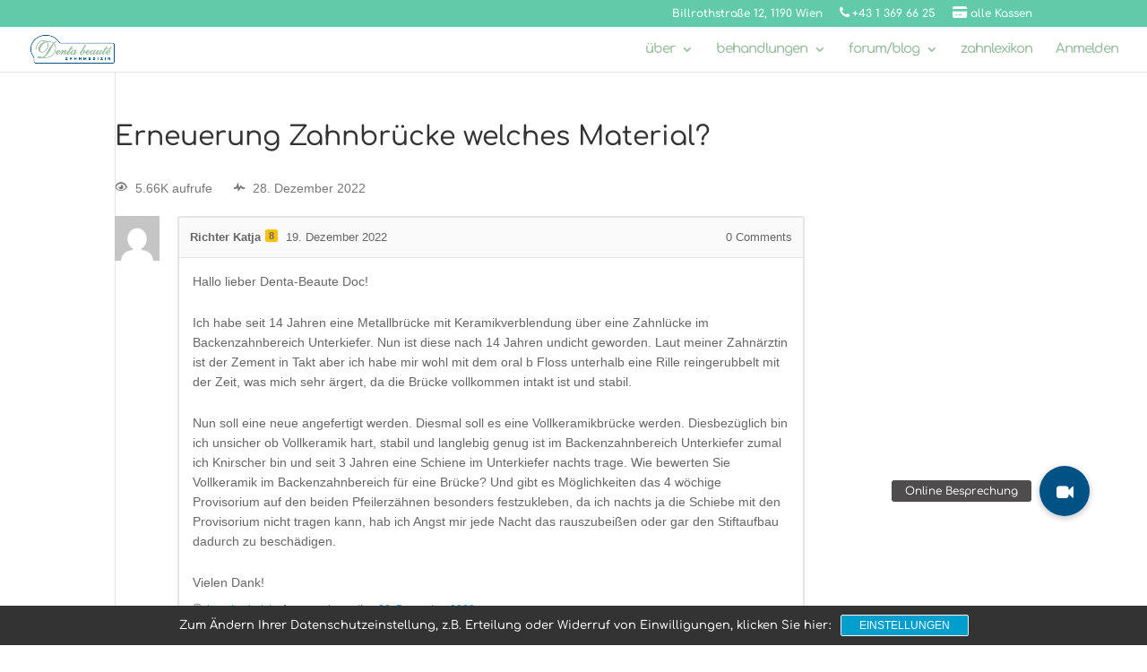

--- FILE ---
content_type: text/html; charset=UTF-8
request_url: https://www.denta-beaute.com/zahnforum/fragen/erneuerung-zahnbruecke-welches-material-2/?order_by=newest
body_size: 18715
content:
<!DOCTYPE html>
<html lang="de-DE">
<head>
	<meta charset="UTF-8" />
<meta http-equiv="X-UA-Compatible" content="IE=edge">
	<link rel="pingback" href="https://www.denta-beaute.com/xmlrpc.php" />

	<script type="text/javascript">
		document.documentElement.className = 'js';
	</script>
	
	<script type="text/javascript">var ajaxurl = "https://www.denta-beaute.com/wp-admin/admin-ajax.php",ap_nonce 	= "947f216327",apTemplateUrl = "https://www.denta-beaute.com/wp-content/plugins/anspress-question-answer/templates/js-template";apQuestionID = "92212";aplang = {"loading":"Loading..","sending":"Anfrage senden","file_size_error":"File size is bigger than 4.77 MB","attached_max":"You have already attached maximum numbers of allowed attachments","commented":"commented","comment":"Kommentar","cancel":"Abbrechen","update":"Aktualisieren","your_comment":"Write your comment...","notifications":"Benachrichtigungen","mark_all_seen":"Mark all as seen","search":"bei der Suche","no_permission_comments":"Sorry, you don't have permission to read comments."};disable_q_suggestion = "";</script><link rel="preconnect" href="https://fonts.gstatic.com" crossorigin /><style id="et-builder-googlefonts-cached-inline">/* Original: https://fonts.googleapis.com/css?family=Comfortaa:300,regular,500,600,700&#038;subset=latin,latin-ext&#038;display=swap *//* User Agent: Mozilla/5.0 (Unknown; Linux x86_64) AppleWebKit/538.1 (KHTML, like Gecko) Safari/538.1 Daum/4.1 */@font-face {font-family: 'Comfortaa';font-style: normal;font-weight: 300;font-display: swap;src: url(https://fonts.gstatic.com/s/comfortaa/v47/1Pt_g8LJRfWJmhDAuUsSQamb1W0lwk4S4TbMDr0fJQ.ttf) format('truetype');}@font-face {font-family: 'Comfortaa';font-style: normal;font-weight: 400;font-display: swap;src: url(https://fonts.gstatic.com/s/comfortaa/v47/1Pt_g8LJRfWJmhDAuUsSQamb1W0lwk4S4WjMDr0fJQ.ttf) format('truetype');}@font-face {font-family: 'Comfortaa';font-style: normal;font-weight: 500;font-display: swap;src: url(https://fonts.gstatic.com/s/comfortaa/v47/1Pt_g8LJRfWJmhDAuUsSQamb1W0lwk4S4VrMDr0fJQ.ttf) format('truetype');}@font-face {font-family: 'Comfortaa';font-style: normal;font-weight: 600;font-display: swap;src: url(https://fonts.gstatic.com/s/comfortaa/v47/1Pt_g8LJRfWJmhDAuUsSQamb1W0lwk4S4bbLDr0fJQ.ttf) format('truetype');}@font-face {font-family: 'Comfortaa';font-style: normal;font-weight: 700;font-display: swap;src: url(https://fonts.gstatic.com/s/comfortaa/v47/1Pt_g8LJRfWJmhDAuUsSQamb1W0lwk4S4Y_LDr0fJQ.ttf) format('truetype');}/* User Agent: Mozilla/5.0 (Windows NT 6.1; WOW64; rv:27.0) Gecko/20100101 Firefox/27.0 */@font-face {font-family: 'Comfortaa';font-style: normal;font-weight: 300;font-display: swap;src: url(https://fonts.gstatic.com/l/font?kit=1Pt_g8LJRfWJmhDAuUsSQamb1W0lwk4S4TbMDr0fJg&skey=45c59603efbe20e8&v=v47) format('woff');}@font-face {font-family: 'Comfortaa';font-style: normal;font-weight: 400;font-display: swap;src: url(https://fonts.gstatic.com/l/font?kit=1Pt_g8LJRfWJmhDAuUsSQamb1W0lwk4S4WjMDr0fJg&skey=45c59603efbe20e8&v=v47) format('woff');}@font-face {font-family: 'Comfortaa';font-style: normal;font-weight: 500;font-display: swap;src: url(https://fonts.gstatic.com/l/font?kit=1Pt_g8LJRfWJmhDAuUsSQamb1W0lwk4S4VrMDr0fJg&skey=45c59603efbe20e8&v=v47) format('woff');}@font-face {font-family: 'Comfortaa';font-style: normal;font-weight: 600;font-display: swap;src: url(https://fonts.gstatic.com/l/font?kit=1Pt_g8LJRfWJmhDAuUsSQamb1W0lwk4S4bbLDr0fJg&skey=45c59603efbe20e8&v=v47) format('woff');}@font-face {font-family: 'Comfortaa';font-style: normal;font-weight: 700;font-display: swap;src: url(https://fonts.gstatic.com/l/font?kit=1Pt_g8LJRfWJmhDAuUsSQamb1W0lwk4S4Y_LDr0fJg&skey=45c59603efbe20e8&v=v47) format('woff');}/* User Agent: Mozilla/5.0 (Windows NT 6.3; rv:39.0) Gecko/20100101 Firefox/39.0 */@font-face {font-family: 'Comfortaa';font-style: normal;font-weight: 300;font-display: swap;src: url(https://fonts.gstatic.com/s/comfortaa/v47/1Pt_g8LJRfWJmhDAuUsSQamb1W0lwk4S4TbMDr0fIA.woff2) format('woff2');}@font-face {font-family: 'Comfortaa';font-style: normal;font-weight: 400;font-display: swap;src: url(https://fonts.gstatic.com/s/comfortaa/v47/1Pt_g8LJRfWJmhDAuUsSQamb1W0lwk4S4WjMDr0fIA.woff2) format('woff2');}@font-face {font-family: 'Comfortaa';font-style: normal;font-weight: 500;font-display: swap;src: url(https://fonts.gstatic.com/s/comfortaa/v47/1Pt_g8LJRfWJmhDAuUsSQamb1W0lwk4S4VrMDr0fIA.woff2) format('woff2');}@font-face {font-family: 'Comfortaa';font-style: normal;font-weight: 600;font-display: swap;src: url(https://fonts.gstatic.com/s/comfortaa/v47/1Pt_g8LJRfWJmhDAuUsSQamb1W0lwk4S4bbLDr0fIA.woff2) format('woff2');}@font-face {font-family: 'Comfortaa';font-style: normal;font-weight: 700;font-display: swap;src: url(https://fonts.gstatic.com/s/comfortaa/v47/1Pt_g8LJRfWJmhDAuUsSQamb1W0lwk4S4Y_LDr0fIA.woff2) format('woff2');}</style><meta name='robots' content='index, follow, max-image-preview:large, max-snippet:-1, max-video-preview:-1' />

<!-- Google Tag Manager for WordPress by gtm4wp.com -->
<script data-cfasync="false" data-pagespeed-no-defer>
	var gtm4wp_datalayer_name = "dataLayer";
	var dataLayer = dataLayer || [];
</script>
<!-- End Google Tag Manager for WordPress by gtm4wp.com -->
	<!-- This site is optimized with the Yoast SEO plugin v20.3 - https://yoast.com/wordpress/plugins/seo/ -->
	<title>Erneuerung Zahnbrücke welches Material? - Denta Beaute</title>
	<link rel="canonical" href="https://www.denta-beaute.com/zahnforum/fragen/erneuerung-zahnbruecke-welches-material-2/" />
	<meta property="og:locale" content="de_DE" />
	<meta property="og:type" content="article" />
	<meta property="og:title" content="Erneuerung Zahnbrücke welches Material? - Denta Beaute" />
	<meta property="og:description" content="Hallo lieber Denta-Beaute Doc! Ich habe seit 14 Jahren eine Metallbrücke mit Keramikverblendung über eine Zahnlücke im Backenzahnbereich Unterkiefer. Nun ist diese nach 14 Jahren undicht geworden. Laut meiner Zahnärztin ist der Zement in Takt aber ich habe mir wohl mit dem oral b Floss unterhalb eine Rille reingerubbelt mit der Zeit, was mich sehr [&hellip;]" />
	<meta property="og:url" content="https://www.denta-beaute.com/zahnforum/fragen/erneuerung-zahnbruecke-welches-material-2/" />
	<meta property="og:site_name" content="Denta Beaute" />
	<meta property="article:publisher" content="https://www.facebook.com/praxis.denta.beaute/" />
	<meta property="og:image" content="https://www.denta-beaute.com/wp-content/uploads/2019/09/Denta-beaute.png" />
	<meta property="og:image:width" content="3509" />
	<meta property="og:image:height" content="2481" />
	<meta property="og:image:type" content="image/png" />
	<meta name="twitter:card" content="summary_large_image" />
	<meta name="twitter:site" content="@dentabeaute" />
	<meta name="twitter:label1" content="Geschätzte Lesezeit" />
	<meta name="twitter:data1" content="1 Minute" />
	<script type="application/ld+json" class="yoast-schema-graph">{"@context":"https://schema.org","@graph":[{"@type":"WebPage","@id":"https://www.denta-beaute.com/zahnforum/fragen/erneuerung-zahnbruecke-welches-material-2/","url":"https://www.denta-beaute.com/zahnforum/fragen/erneuerung-zahnbruecke-welches-material-2/","name":"Erneuerung Zahnbrücke welches Material? - Denta Beaute","isPartOf":{"@id":"https://www.denta-beaute.com/#website"},"datePublished":"2022-12-19T07:15:10+00:00","dateModified":"2022-12-19T07:15:10+00:00","breadcrumb":{"@id":"https://www.denta-beaute.com/zahnforum/fragen/erneuerung-zahnbruecke-welches-material-2/#breadcrumb"},"inLanguage":"de","potentialAction":[{"@type":"ReadAction","target":["https://www.denta-beaute.com/zahnforum/fragen/erneuerung-zahnbruecke-welches-material-2/"]}]},{"@type":"BreadcrumbList","@id":"https://www.denta-beaute.com/zahnforum/fragen/erneuerung-zahnbruecke-welches-material-2/#breadcrumb","itemListElement":[{"@type":"ListItem","position":1,"name":"Denta Beaute","item":"https://www.denta-beaute.com/"},{"@type":"ListItem","position":2,"name":"zahnforum","item":"https://www.denta-beaute.com/zahnforum/"},{"@type":"ListItem","position":3,"name":"Erneuerung Zahnbrücke welches Material?"}]},{"@type":"WebSite","@id":"https://www.denta-beaute.com/#website","url":"https://www.denta-beaute.com/","name":"Denta Beaute","description":"Zahnarzt Wien","publisher":{"@id":"https://www.denta-beaute.com/#organization"},"potentialAction":[{"@type":"SearchAction","target":{"@type":"EntryPoint","urlTemplate":"https://www.denta-beaute.com/?s={search_term_string}"},"query-input":"required name=search_term_string"}],"inLanguage":"de"},{"@type":"Organization","@id":"https://www.denta-beaute.com/#organization","name":"Denta Beaute Zahnarzt Wien","url":"https://www.denta-beaute.com/","logo":{"@type":"ImageObject","inLanguage":"de","@id":"https://www.denta-beaute.com/#/schema/logo/image/","url":"https://www.denta-beaute.com/wp-content/uploads/2019/05/Denta-Beaute-1.png","contentUrl":"https://www.denta-beaute.com/wp-content/uploads/2019/05/Denta-Beaute-1.png","width":258,"height":89,"caption":"Denta Beaute Zahnarzt Wien"},"image":{"@id":"https://www.denta-beaute.com/#/schema/logo/image/"},"sameAs":["https://www.facebook.com/praxis.denta.beaute/","https://twitter.com/dentabeaute","https://www.instagram.com/dentabeaute/","https://www.linkedin.com/in/belsky-jaroslav-ab9a8011a/","https://www.pinterest.at/dentabeaute/","https://www.youtube.com/channel/UCtfezrProo8WbGBSwaEOMIA"]}]}</script>
	<!-- / Yoast SEO plugin. -->


<link rel='dns-prefetch' href='//stackpath.bootstrapcdn.com' />
<link href='https://fonts.gstatic.com' crossorigin rel='preconnect' />
<link rel="alternate" type="application/rss+xml" title="Denta Beaute &raquo; Feed" href="https://www.denta-beaute.com/feed/" />
<link rel="alternate" type="application/rss+xml" title="Denta Beaute &raquo; Kommentar-Feed" href="https://www.denta-beaute.com/comments/feed/" />
<link rel="alternate" type="application/rss+xml" title="Denta Beaute &raquo; Erneuerung Zahnbrücke welches Material?-Kommentar-Feed" href="https://www.denta-beaute.com/zahnforum/fragen/erneuerung-zahnbruecke-welches-material-2/feed/" />
<meta content="Divi-Child v.1.0" name="generator"/><link rel='stylesheet' id='anspress-fonts-css' href='https://www.denta-beaute.com/wp-content/plugins/anspress-question-answer/templates/css/fonts.css?ver=4.3.2' type='text/css' media='all' />
<link rel='stylesheet' id='anspress-main-css' href='https://www.denta-beaute.com/wp-content/plugins/anspress-question-answer/templates/css/main.css?ver=4.3.2' type='text/css' media='all' />
<style id='anspress-main-inline-css' type='text/css'>

		#anspress .ap-q-cells{
				margin-left: 60px;
		}
		#anspress .ap-a-cells{
				margin-left: 60px;
		}
</style>
<link rel='stylesheet' id='ap-overrides-css' href='https://www.denta-beaute.com/wp-content/plugins/anspress-question-answer/templates/css/overrides.css?v=4.3.2&#038;ver=4.3.2' type='text/css' media='all' />
<link rel='stylesheet' id='elusive-css' href='https://www.denta-beaute.com/wp-content/plugins/menu-icons/vendor/codeinwp/icon-picker/css/types/elusive.min.css?ver=2.0' type='text/css' media='all' />
<link rel='stylesheet' id='menu-icon-font-awesome-css' href='https://www.denta-beaute.com/wp-content/plugins/menu-icons/css/fontawesome/css/all.min.css?ver=5.15.4' type='text/css' media='all' />
<link rel='stylesheet' id='foundation-icons-css' href='https://www.denta-beaute.com/wp-content/plugins/menu-icons/vendor/codeinwp/icon-picker/css/types/foundation-icons.min.css?ver=3.0' type='text/css' media='all' />
<link rel='stylesheet' id='genericons-css' href='https://www.denta-beaute.com/wp-content/plugins/menu-icons/vendor/codeinwp/icon-picker/css/types/genericons.min.css?ver=3.4' type='text/css' media='all' />
<link rel='stylesheet' id='menu-icons-extra-css' href='https://www.denta-beaute.com/wp-content/plugins/menu-icons/css/extra.min.css?ver=0.13.7' type='text/css' media='all' />
<link rel='stylesheet' id='wp-block-library-css' href='https://www.denta-beaute.com/wp-includes/css/dist/block-library/style.min.css?ver=6.3.7' type='text/css' media='all' />
<style id='wp-block-library-theme-inline-css' type='text/css'>
.wp-block-audio figcaption{color:#555;font-size:13px;text-align:center}.is-dark-theme .wp-block-audio figcaption{color:hsla(0,0%,100%,.65)}.wp-block-audio{margin:0 0 1em}.wp-block-code{border:1px solid #ccc;border-radius:4px;font-family:Menlo,Consolas,monaco,monospace;padding:.8em 1em}.wp-block-embed figcaption{color:#555;font-size:13px;text-align:center}.is-dark-theme .wp-block-embed figcaption{color:hsla(0,0%,100%,.65)}.wp-block-embed{margin:0 0 1em}.blocks-gallery-caption{color:#555;font-size:13px;text-align:center}.is-dark-theme .blocks-gallery-caption{color:hsla(0,0%,100%,.65)}.wp-block-image figcaption{color:#555;font-size:13px;text-align:center}.is-dark-theme .wp-block-image figcaption{color:hsla(0,0%,100%,.65)}.wp-block-image{margin:0 0 1em}.wp-block-pullquote{border-bottom:4px solid;border-top:4px solid;color:currentColor;margin-bottom:1.75em}.wp-block-pullquote cite,.wp-block-pullquote footer,.wp-block-pullquote__citation{color:currentColor;font-size:.8125em;font-style:normal;text-transform:uppercase}.wp-block-quote{border-left:.25em solid;margin:0 0 1.75em;padding-left:1em}.wp-block-quote cite,.wp-block-quote footer{color:currentColor;font-size:.8125em;font-style:normal;position:relative}.wp-block-quote.has-text-align-right{border-left:none;border-right:.25em solid;padding-left:0;padding-right:1em}.wp-block-quote.has-text-align-center{border:none;padding-left:0}.wp-block-quote.is-large,.wp-block-quote.is-style-large,.wp-block-quote.is-style-plain{border:none}.wp-block-search .wp-block-search__label{font-weight:700}.wp-block-search__button{border:1px solid #ccc;padding:.375em .625em}:where(.wp-block-group.has-background){padding:1.25em 2.375em}.wp-block-separator.has-css-opacity{opacity:.4}.wp-block-separator{border:none;border-bottom:2px solid;margin-left:auto;margin-right:auto}.wp-block-separator.has-alpha-channel-opacity{opacity:1}.wp-block-separator:not(.is-style-wide):not(.is-style-dots){width:100px}.wp-block-separator.has-background:not(.is-style-dots){border-bottom:none;height:1px}.wp-block-separator.has-background:not(.is-style-wide):not(.is-style-dots){height:2px}.wp-block-table{margin:0 0 1em}.wp-block-table td,.wp-block-table th{word-break:normal}.wp-block-table figcaption{color:#555;font-size:13px;text-align:center}.is-dark-theme .wp-block-table figcaption{color:hsla(0,0%,100%,.65)}.wp-block-video figcaption{color:#555;font-size:13px;text-align:center}.is-dark-theme .wp-block-video figcaption{color:hsla(0,0%,100%,.65)}.wp-block-video{margin:0 0 1em}.wp-block-template-part.has-background{margin-bottom:0;margin-top:0;padding:1.25em 2.375em}
</style>
<style id='global-styles-inline-css' type='text/css'>
body{--wp--preset--color--black: #000000;--wp--preset--color--cyan-bluish-gray: #abb8c3;--wp--preset--color--white: #ffffff;--wp--preset--color--pale-pink: #f78da7;--wp--preset--color--vivid-red: #cf2e2e;--wp--preset--color--luminous-vivid-orange: #ff6900;--wp--preset--color--luminous-vivid-amber: #fcb900;--wp--preset--color--light-green-cyan: #7bdcb5;--wp--preset--color--vivid-green-cyan: #00d084;--wp--preset--color--pale-cyan-blue: #8ed1fc;--wp--preset--color--vivid-cyan-blue: #0693e3;--wp--preset--color--vivid-purple: #9b51e0;--wp--preset--gradient--vivid-cyan-blue-to-vivid-purple: linear-gradient(135deg,rgba(6,147,227,1) 0%,rgb(155,81,224) 100%);--wp--preset--gradient--light-green-cyan-to-vivid-green-cyan: linear-gradient(135deg,rgb(122,220,180) 0%,rgb(0,208,130) 100%);--wp--preset--gradient--luminous-vivid-amber-to-luminous-vivid-orange: linear-gradient(135deg,rgba(252,185,0,1) 0%,rgba(255,105,0,1) 100%);--wp--preset--gradient--luminous-vivid-orange-to-vivid-red: linear-gradient(135deg,rgba(255,105,0,1) 0%,rgb(207,46,46) 100%);--wp--preset--gradient--very-light-gray-to-cyan-bluish-gray: linear-gradient(135deg,rgb(238,238,238) 0%,rgb(169,184,195) 100%);--wp--preset--gradient--cool-to-warm-spectrum: linear-gradient(135deg,rgb(74,234,220) 0%,rgb(151,120,209) 20%,rgb(207,42,186) 40%,rgb(238,44,130) 60%,rgb(251,105,98) 80%,rgb(254,248,76) 100%);--wp--preset--gradient--blush-light-purple: linear-gradient(135deg,rgb(255,206,236) 0%,rgb(152,150,240) 100%);--wp--preset--gradient--blush-bordeaux: linear-gradient(135deg,rgb(254,205,165) 0%,rgb(254,45,45) 50%,rgb(107,0,62) 100%);--wp--preset--gradient--luminous-dusk: linear-gradient(135deg,rgb(255,203,112) 0%,rgb(199,81,192) 50%,rgb(65,88,208) 100%);--wp--preset--gradient--pale-ocean: linear-gradient(135deg,rgb(255,245,203) 0%,rgb(182,227,212) 50%,rgb(51,167,181) 100%);--wp--preset--gradient--electric-grass: linear-gradient(135deg,rgb(202,248,128) 0%,rgb(113,206,126) 100%);--wp--preset--gradient--midnight: linear-gradient(135deg,rgb(2,3,129) 0%,rgb(40,116,252) 100%);--wp--preset--font-size--small: 13px;--wp--preset--font-size--medium: 20px;--wp--preset--font-size--large: 36px;--wp--preset--font-size--x-large: 42px;--wp--preset--spacing--20: 0.44rem;--wp--preset--spacing--30: 0.67rem;--wp--preset--spacing--40: 1rem;--wp--preset--spacing--50: 1.5rem;--wp--preset--spacing--60: 2.25rem;--wp--preset--spacing--70: 3.38rem;--wp--preset--spacing--80: 5.06rem;--wp--preset--shadow--natural: 6px 6px 9px rgba(0, 0, 0, 0.2);--wp--preset--shadow--deep: 12px 12px 50px rgba(0, 0, 0, 0.4);--wp--preset--shadow--sharp: 6px 6px 0px rgba(0, 0, 0, 0.2);--wp--preset--shadow--outlined: 6px 6px 0px -3px rgba(255, 255, 255, 1), 6px 6px rgba(0, 0, 0, 1);--wp--preset--shadow--crisp: 6px 6px 0px rgba(0, 0, 0, 1);}body { margin: 0;--wp--style--global--content-size: 823px;--wp--style--global--wide-size: 1080px; }.wp-site-blocks > .alignleft { float: left; margin-right: 2em; }.wp-site-blocks > .alignright { float: right; margin-left: 2em; }.wp-site-blocks > .aligncenter { justify-content: center; margin-left: auto; margin-right: auto; }:where(.is-layout-flex){gap: 0.5em;}:where(.is-layout-grid){gap: 0.5em;}body .is-layout-flow > .alignleft{float: left;margin-inline-start: 0;margin-inline-end: 2em;}body .is-layout-flow > .alignright{float: right;margin-inline-start: 2em;margin-inline-end: 0;}body .is-layout-flow > .aligncenter{margin-left: auto !important;margin-right: auto !important;}body .is-layout-constrained > .alignleft{float: left;margin-inline-start: 0;margin-inline-end: 2em;}body .is-layout-constrained > .alignright{float: right;margin-inline-start: 2em;margin-inline-end: 0;}body .is-layout-constrained > .aligncenter{margin-left: auto !important;margin-right: auto !important;}body .is-layout-constrained > :where(:not(.alignleft):not(.alignright):not(.alignfull)){max-width: var(--wp--style--global--content-size);margin-left: auto !important;margin-right: auto !important;}body .is-layout-constrained > .alignwide{max-width: var(--wp--style--global--wide-size);}body .is-layout-flex{display: flex;}body .is-layout-flex{flex-wrap: wrap;align-items: center;}body .is-layout-flex > *{margin: 0;}body .is-layout-grid{display: grid;}body .is-layout-grid > *{margin: 0;}body{padding-top: 0px;padding-right: 0px;padding-bottom: 0px;padding-left: 0px;}a:where(:not(.wp-element-button)){text-decoration: underline;}.wp-element-button, .wp-block-button__link{background-color: #32373c;border-width: 0;color: #fff;font-family: inherit;font-size: inherit;line-height: inherit;padding: calc(0.667em + 2px) calc(1.333em + 2px);text-decoration: none;}.has-black-color{color: var(--wp--preset--color--black) !important;}.has-cyan-bluish-gray-color{color: var(--wp--preset--color--cyan-bluish-gray) !important;}.has-white-color{color: var(--wp--preset--color--white) !important;}.has-pale-pink-color{color: var(--wp--preset--color--pale-pink) !important;}.has-vivid-red-color{color: var(--wp--preset--color--vivid-red) !important;}.has-luminous-vivid-orange-color{color: var(--wp--preset--color--luminous-vivid-orange) !important;}.has-luminous-vivid-amber-color{color: var(--wp--preset--color--luminous-vivid-amber) !important;}.has-light-green-cyan-color{color: var(--wp--preset--color--light-green-cyan) !important;}.has-vivid-green-cyan-color{color: var(--wp--preset--color--vivid-green-cyan) !important;}.has-pale-cyan-blue-color{color: var(--wp--preset--color--pale-cyan-blue) !important;}.has-vivid-cyan-blue-color{color: var(--wp--preset--color--vivid-cyan-blue) !important;}.has-vivid-purple-color{color: var(--wp--preset--color--vivid-purple) !important;}.has-black-background-color{background-color: var(--wp--preset--color--black) !important;}.has-cyan-bluish-gray-background-color{background-color: var(--wp--preset--color--cyan-bluish-gray) !important;}.has-white-background-color{background-color: var(--wp--preset--color--white) !important;}.has-pale-pink-background-color{background-color: var(--wp--preset--color--pale-pink) !important;}.has-vivid-red-background-color{background-color: var(--wp--preset--color--vivid-red) !important;}.has-luminous-vivid-orange-background-color{background-color: var(--wp--preset--color--luminous-vivid-orange) !important;}.has-luminous-vivid-amber-background-color{background-color: var(--wp--preset--color--luminous-vivid-amber) !important;}.has-light-green-cyan-background-color{background-color: var(--wp--preset--color--light-green-cyan) !important;}.has-vivid-green-cyan-background-color{background-color: var(--wp--preset--color--vivid-green-cyan) !important;}.has-pale-cyan-blue-background-color{background-color: var(--wp--preset--color--pale-cyan-blue) !important;}.has-vivid-cyan-blue-background-color{background-color: var(--wp--preset--color--vivid-cyan-blue) !important;}.has-vivid-purple-background-color{background-color: var(--wp--preset--color--vivid-purple) !important;}.has-black-border-color{border-color: var(--wp--preset--color--black) !important;}.has-cyan-bluish-gray-border-color{border-color: var(--wp--preset--color--cyan-bluish-gray) !important;}.has-white-border-color{border-color: var(--wp--preset--color--white) !important;}.has-pale-pink-border-color{border-color: var(--wp--preset--color--pale-pink) !important;}.has-vivid-red-border-color{border-color: var(--wp--preset--color--vivid-red) !important;}.has-luminous-vivid-orange-border-color{border-color: var(--wp--preset--color--luminous-vivid-orange) !important;}.has-luminous-vivid-amber-border-color{border-color: var(--wp--preset--color--luminous-vivid-amber) !important;}.has-light-green-cyan-border-color{border-color: var(--wp--preset--color--light-green-cyan) !important;}.has-vivid-green-cyan-border-color{border-color: var(--wp--preset--color--vivid-green-cyan) !important;}.has-pale-cyan-blue-border-color{border-color: var(--wp--preset--color--pale-cyan-blue) !important;}.has-vivid-cyan-blue-border-color{border-color: var(--wp--preset--color--vivid-cyan-blue) !important;}.has-vivid-purple-border-color{border-color: var(--wp--preset--color--vivid-purple) !important;}.has-vivid-cyan-blue-to-vivid-purple-gradient-background{background: var(--wp--preset--gradient--vivid-cyan-blue-to-vivid-purple) !important;}.has-light-green-cyan-to-vivid-green-cyan-gradient-background{background: var(--wp--preset--gradient--light-green-cyan-to-vivid-green-cyan) !important;}.has-luminous-vivid-amber-to-luminous-vivid-orange-gradient-background{background: var(--wp--preset--gradient--luminous-vivid-amber-to-luminous-vivid-orange) !important;}.has-luminous-vivid-orange-to-vivid-red-gradient-background{background: var(--wp--preset--gradient--luminous-vivid-orange-to-vivid-red) !important;}.has-very-light-gray-to-cyan-bluish-gray-gradient-background{background: var(--wp--preset--gradient--very-light-gray-to-cyan-bluish-gray) !important;}.has-cool-to-warm-spectrum-gradient-background{background: var(--wp--preset--gradient--cool-to-warm-spectrum) !important;}.has-blush-light-purple-gradient-background{background: var(--wp--preset--gradient--blush-light-purple) !important;}.has-blush-bordeaux-gradient-background{background: var(--wp--preset--gradient--blush-bordeaux) !important;}.has-luminous-dusk-gradient-background{background: var(--wp--preset--gradient--luminous-dusk) !important;}.has-pale-ocean-gradient-background{background: var(--wp--preset--gradient--pale-ocean) !important;}.has-electric-grass-gradient-background{background: var(--wp--preset--gradient--electric-grass) !important;}.has-midnight-gradient-background{background: var(--wp--preset--gradient--midnight) !important;}.has-small-font-size{font-size: var(--wp--preset--font-size--small) !important;}.has-medium-font-size{font-size: var(--wp--preset--font-size--medium) !important;}.has-large-font-size{font-size: var(--wp--preset--font-size--large) !important;}.has-x-large-font-size{font-size: var(--wp--preset--font-size--x-large) !important;}
.wp-block-navigation a:where(:not(.wp-element-button)){color: inherit;}
:where(.wp-block-post-template.is-layout-flex){gap: 1.25em;}:where(.wp-block-post-template.is-layout-grid){gap: 1.25em;}
:where(.wp-block-columns.is-layout-flex){gap: 2em;}:where(.wp-block-columns.is-layout-grid){gap: 2em;}
.wp-block-pullquote{font-size: 1.5em;line-height: 1.6;}
</style>
<link rel='stylesheet' id='wpml-blocks-css' href='https://www.denta-beaute.com/wp-content/plugins/sitepress-multilingual-cms/dist/css/blocks/styles.css?ver=4.6.6' type='text/css' media='all' />
<link rel='stylesheet' id='buttonizer_frontend_style-css' href='https://www.denta-beaute.com/wp-content/plugins/buttonizer-multifunctional-button-premium/assets/frontend.css?v=3b68bc3a960acb3490882d9ca04e51af&#038;ver=6.3.7' type='text/css' media='all' />
<link rel='stylesheet' id='buttonizer-icon-library-css' href='https://stackpath.bootstrapcdn.com/font-awesome/4.7.0/css/font-awesome.min.css?ver=6.3.7' type='text/css' media='all' />
<link rel='stylesheet' id='wpg-main-style-css' href='https://www.denta-beaute.com/wp-content/plugins/wp_glossary/assets/css/style.css?ver=6.3.7' type='text/css' media='all' />
<link rel='stylesheet' id='wpg-tooltipster-style-css' href='https://www.denta-beaute.com/wp-content/plugins/wp_glossary/assets/css/tooltipster/tooltipster.css?ver=6.3.7' type='text/css' media='all' />
<link rel='stylesheet' id='wpg-tooltipster-light-style-css' href='https://www.denta-beaute.com/wp-content/plugins/wp_glossary/assets/css/tooltipster/themes/tooltipster-light.css?ver=6.3.7' type='text/css' media='all' />
<link rel='stylesheet' id='wpml-menu-item-0-css' href='https://www.denta-beaute.com/wp-content/plugins/sitepress-multilingual-cms/templates/language-switchers/menu-item/style.min.css?ver=1' type='text/css' media='all' />
<link rel='stylesheet' id='sp-dsgvo_twbs4_grid-css' href='https://www.denta-beaute.com/wp-content/plugins/shapepress-dsgvo/public/css/bootstrap-grid.min.css?ver=3.1.31' type='text/css' media='all' />
<link rel='stylesheet' id='sp-dsgvo-css' href='https://www.denta-beaute.com/wp-content/plugins/shapepress-dsgvo/public/css/sp-dsgvo-public.min.css?ver=3.1.31' type='text/css' media='all' />
<link rel='stylesheet' id='sp-dsgvo_popup-css' href='https://www.denta-beaute.com/wp-content/plugins/shapepress-dsgvo/public/css/sp-dsgvo-popup.min.css?ver=3.1.31' type='text/css' media='all' />
<link rel='stylesheet' id='simplebar-css' href='https://www.denta-beaute.com/wp-content/plugins/shapepress-dsgvo/public/css/simplebar.min.css?ver=6.3.7' type='text/css' media='all' />
<link rel='stylesheet' id='popup-maker-site-css' href='//www.denta-beaute.com/wp-content/uploads/pum/pum-site-styles.css?generated=1696840631&#038;ver=1.18.2' type='text/css' media='all' />
<link rel='stylesheet' id='um_fonticons_ii-css' href='https://www.denta-beaute.com/wp-content/plugins/ultimate-member/assets/css/um-fonticons-ii.css?ver=2.6.11' type='text/css' media='all' />
<link rel='stylesheet' id='um_fonticons_fa-css' href='https://www.denta-beaute.com/wp-content/plugins/ultimate-member/assets/css/um-fonticons-fa.css?ver=2.6.11' type='text/css' media='all' />
<link rel='stylesheet' id='select2-css' href='https://www.denta-beaute.com/wp-content/plugins/ultimate-member/assets/css/select2/select2.min.css?ver=4.0.13' type='text/css' media='all' />
<link rel='stylesheet' id='um_crop-css' href='https://www.denta-beaute.com/wp-content/plugins/ultimate-member/assets/css/um-crop.css?ver=2.6.11' type='text/css' media='all' />
<link rel='stylesheet' id='um_modal-css' href='https://www.denta-beaute.com/wp-content/plugins/ultimate-member/assets/css/um-modal.css?ver=2.6.11' type='text/css' media='all' />
<link rel='stylesheet' id='um_styles-css' href='https://www.denta-beaute.com/wp-content/plugins/ultimate-member/assets/css/um-styles.css?ver=2.6.11' type='text/css' media='all' />
<link rel='stylesheet' id='um_profile-css' href='https://www.denta-beaute.com/wp-content/plugins/ultimate-member/assets/css/um-profile.css?ver=2.6.11' type='text/css' media='all' />
<link rel='stylesheet' id='um_account-css' href='https://www.denta-beaute.com/wp-content/plugins/ultimate-member/assets/css/um-account.css?ver=2.6.11' type='text/css' media='all' />
<link rel='stylesheet' id='um_misc-css' href='https://www.denta-beaute.com/wp-content/plugins/ultimate-member/assets/css/um-misc.css?ver=2.6.11' type='text/css' media='all' />
<link rel='stylesheet' id='um_fileupload-css' href='https://www.denta-beaute.com/wp-content/plugins/ultimate-member/assets/css/um-fileupload.css?ver=2.6.11' type='text/css' media='all' />
<link rel='stylesheet' id='um_datetime-css' href='https://www.denta-beaute.com/wp-content/plugins/ultimate-member/assets/css/pickadate/default.css?ver=2.6.11' type='text/css' media='all' />
<link rel='stylesheet' id='um_datetime_date-css' href='https://www.denta-beaute.com/wp-content/plugins/ultimate-member/assets/css/pickadate/default.date.css?ver=2.6.11' type='text/css' media='all' />
<link rel='stylesheet' id='um_datetime_time-css' href='https://www.denta-beaute.com/wp-content/plugins/ultimate-member/assets/css/pickadate/default.time.css?ver=2.6.11' type='text/css' media='all' />
<link rel='stylesheet' id='um_raty-css' href='https://www.denta-beaute.com/wp-content/plugins/ultimate-member/assets/css/um-raty.css?ver=2.6.11' type='text/css' media='all' />
<link rel='stylesheet' id='um_scrollbar-css' href='https://www.denta-beaute.com/wp-content/plugins/ultimate-member/assets/css/simplebar.css?ver=2.6.11' type='text/css' media='all' />
<link rel='stylesheet' id='um_tipsy-css' href='https://www.denta-beaute.com/wp-content/plugins/ultimate-member/assets/css/um-tipsy.css?ver=2.6.11' type='text/css' media='all' />
<link rel='stylesheet' id='um_responsive-css' href='https://www.denta-beaute.com/wp-content/plugins/ultimate-member/assets/css/um-responsive.css?ver=2.6.11' type='text/css' media='all' />
<link rel='stylesheet' id='um_default_css-css' href='https://www.denta-beaute.com/wp-content/plugins/ultimate-member/assets/css/um-old-default.css?ver=2.6.11' type='text/css' media='all' />
<link rel='stylesheet' id='divi-style-parent-css' href='https://www.denta-beaute.com/wp-content/themes/Divi/style-static.min.css?ver=4.22.2' type='text/css' media='all' />
<link rel='stylesheet' id='divi-style-pum-css' href='https://www.denta-beaute.com/wp-content/themes/divi-child/style.css?ver=4.22.2' type='text/css' media='all' />
<style id='divi-style-pum-inline-css' type='text/css'>

				picture#logo {
					display: inherit;
				}
				picture#logo source, picture#logo img {
					width: auto;
					max-height: 65%;
					vertical-align: middle;
				}
				@media (min-width: 981px) {
					.et_vertical_nav #main-header picture#logo source,
					.et_vertical_nav #main-header picture#logo img {
						margin-bottom: 28px;
					}
				}
			
</style>
<script   type='text/javascript' src='https://www.denta-beaute.com/wp-includes/js/jquery/jquery.min.js?ver=3.7.0' id='jquery-core-js'></script>
<script   type='text/javascript' src='https://www.denta-beaute.com/wp-includes/js/jquery/jquery-migrate.min.js?ver=3.4.1' id='jquery-migrate-js'></script>
<script   type='text/javascript' src='https://www.denta-beaute.com/wp-content/plugins/wp_glossary/assets/js/mixitup.min.js?ver=6.3.7' id='wpg-mixitup-script-js'></script>
<script   type='text/javascript' src='https://www.denta-beaute.com/wp-content/plugins/wp_glossary/assets/js/jquery.tooltipster.min.js?ver=6.3.7' id='wpg-tooltipster-script-js'></script>
<script type='text/javascript' id='wpg-main-script-js-extra'>
/* <![CDATA[ */
var wpg = {"animation":"1","is_tooltip":"1","tooltip_theme":"light","tooltip_animation":"fade","tooltip_position":"top","tooltip_is_arrow":"1","tooltip_min_width":"250","tooltip_max_width":"500","tooltip_speed":"350","tooltip_delay":"200","tooltip_is_touch_devices":"1"};
/* ]]> */
</script>
<script   type='text/javascript' src='https://www.denta-beaute.com/wp-content/plugins/wp_glossary/assets/js/scripts.js?ver=6.3.7' id='wpg-main-script-js'></script>
<script type='text/javascript' id='sp-dsgvo-js-extra'>
/* <![CDATA[ */
var spDsgvoGeneralConfig = {"ajaxUrl":"https:\/\/www.denta-beaute.com\/wp-admin\/admin-ajax.php","wpJsonUrl":"https:\/\/www.denta-beaute.com\/wp-json\/legalweb\/v1\/","cookieName":"sp_dsgvo_cookie_settings","cookieVersion":"0","cookieLifeTime":"86400","cookieLifeTimeDismiss":"86400","locale":"de_DE","privacyPolicyPageId":"82646","privacyPolicyPageUrl":"https:\/\/www.denta-beaute.com\/datenschutz\/","imprintPageId":"87821","imprintPageUrl":"https:\/\/www.denta-beaute.com\/impressum\/","showNoticeOnClose":"0","initialDisplayType":"cookie_notice","allIntegrationSlugs":["youtube","gmaps"],"noticeHideEffect":"none","noticeOnScroll":"","noticeOnScrollOffset":"100","currentPageId":"92212","forceCookieInfo":"0","clientSideBlocking":"0"};
var spDsgvoIntegrationConfig = [{"slug":"youtube","category":"embeddings","cookieNames":"","insertLocation":"","usedTagmanager":"","jsCode":"","hosts":"youtu.be;youtube.com;youtube.;youtube-nocookie.com","placeholder":"<div class=\"sp-dsgvo sp-dsgvo-embedding-container sp-dsgvo-embedding-youtube \"><div class=\"sp-dsgvo-blocked-embedding-placeholder sp-dsgvo-blocked-embedding-placeholder-youtube\">  <div class=\"sp-dsgvo-blocked-embedding-placeholder-header\"><img class=\"sp-dsgvo-blocked-embedding-placeholder-header-icon\" src=\"https:\/\/www.denta-beaute.com\/wp-content\/plugins\/shapepress-dsgvo\/public\/images\/embeddings\/icon-youtube.svg\"\/>Wir ben\u00f6tigen Ihre Zustimmung um den Inhalt von YouTube laden zu k\u00f6nnen.<\/div>  <div class=\"sp-dsgvo-blocked-embedding-placeholder-body\"><p>Mit dem Klick auf das Video werden durch den mit uns gemeinsam Verantwortlichen Youtube [Google Ireland Limited, Irland] das Video abgespielt, auf Ihrem Endger\u00e4t Skripte geladen, Cookies gespeichert und personenbezogene Daten erfasst. Damit kann Google Aktivit\u00e4ten im Internet verfolgen und Werbung zielgruppengerecht ausspielen. Es erfolgt eine Daten\u00fcbermittlung in die USA, diese verf\u00fcgt \u00fcber keinen EU-konformen Datenschutz. Weitere Informationen finden Sie <a target=\"_blank\" href=\"#\" class=\"sp-dsgvo-navigate-privacy-policy\">hier<\/a>.<\/p>   <div class=\"sp-dsgvo-blocked-embedding-button-container\"> <a href=\"#\" class=\"sp-dsgvo-direct-enable-popup sp-dsgvo-blocked-embedding-button-enable\" data-slug=\"youtube\">Hier klicken um den Inhalt zu aktivieren.<\/a><\/div>  <\/div><\/div><div class=\"sp-dsgvo-hidden-embedding-content sp-dsgvo-hidden-embedding-content-youtube\" data-sp-dsgvo-embedding-slug=\"youtube\">{encodedContent}<\/div><\/div>"},{"slug":"gmaps","category":"embeddings","cookieNames":"","insertLocation":"","usedTagmanager":"","jsCode":"","hosts":"maps.google.com;www.google.com\/maps\/","placeholder":"<div class=\"sp-dsgvo sp-dsgvo-embedding-container sp-dsgvo-embedding-gmaps \"><div class=\"sp-dsgvo-blocked-embedding-placeholder sp-dsgvo-blocked-embedding-placeholder-gmaps\">  <div class=\"sp-dsgvo-blocked-embedding-placeholder-header\"><img class=\"sp-dsgvo-blocked-embedding-placeholder-header-icon\" src=\"https:\/\/www.denta-beaute.com\/wp-content\/plugins\/shapepress-dsgvo\/public\/images\/embeddings\/icon-gmaps.svg\"\/>Wir ben\u00f6tigen Ihre Zustimmung um den Inhalt von Google Maps laden zu k\u00f6nnen.<\/div>  <div class=\"sp-dsgvo-blocked-embedding-placeholder-body\"><p>Mit dem Klick auf den Dienst werden durch den mit uns gemeinsam Verantwortlichen Google [Google Ireland Limited, Irland] der Kartendienst Google Maps angezeigt, auf Ihrem Endger\u00e4t Skripte geladen, Cookies gespeichert und personenbezogene Daten erfasst. Damit kann Google Aktivit\u00e4ten im Internet verfolgen und Werbung zielgruppengerecht ausspielen. Es erfolgt eine Daten\u00fcbermittlung in die USA, diese verf\u00fcgt \u00fcber keinen EU-konformen Datenschutz. Weitere Informationen. Weitere Informationen finden Sie <a target=\"_blank\" href=\"#\" class=\"sp-dsgvo-navigate-privacy-policy\">hier<\/a>.<\/p>   <div class=\"sp-dsgvo-blocked-embedding-button-container\"> <a href=\"#\" class=\"sp-dsgvo-direct-enable-popup sp-dsgvo-blocked-embedding-button-enable\" data-slug=\"gmaps\">Hier klicken um den Inhalt zu aktivieren.<\/a><\/div>  <\/div><\/div><div class=\"sp-dsgvo-hidden-embedding-content sp-dsgvo-hidden-embedding-content-gmaps\" data-sp-dsgvo-embedding-slug=\"gmaps\">{encodedContent}<\/div><\/div>"}];
/* ]]> */
</script>
<script   type='text/javascript' src='https://www.denta-beaute.com/wp-content/plugins/shapepress-dsgvo/public/js/sp-dsgvo-public.min.js?ver=3.1.31' id='sp-dsgvo-js'></script>
<script   type='text/javascript' src='https://www.denta-beaute.com/wp-content/plugins/ultimate-member/assets/js/um-gdpr.min.js?ver=2.6.11' id='um-gdpr-js'></script>
<link rel="https://api.w.org/" href="https://www.denta-beaute.com/wp-json/" /><link rel="EditURI" type="application/rsd+xml" title="RSD" href="https://www.denta-beaute.com/xmlrpc.php?rsd" />
<meta name="generator" content="WordPress 6.3.7" />
<link rel='shortlink' href='https://www.denta-beaute.com/?p=92212' />
<link rel="alternate" type="application/json+oembed" href="https://www.denta-beaute.com/wp-json/oembed/1.0/embed?url=https%3A%2F%2Fwww.denta-beaute.com%2Fzahnforum%2Ffragen%2Ferneuerung-zahnbruecke-welches-material-2%2F" />
<link rel="alternate" type="text/xml+oembed" href="https://www.denta-beaute.com/wp-json/oembed/1.0/embed?url=https%3A%2F%2Fwww.denta-beaute.com%2Fzahnforum%2Ffragen%2Ferneuerung-zahnbruecke-welches-material-2%2F&#038;format=xml" />
<meta name="generator" content="WPML ver:4.6.6 stt:6,1,3;" />
	<link rel="preconnect" href="https://fonts.googleapis.com">
	<link rel="preconnect" href="https://fonts.gstatic.com">
	<!-- Facebook Pixel Code -->
<script>
  !function(f,b,e,v,n,t,s)
  {if(f.fbq)return;n=f.fbq=function(){n.callMethod?
  n.callMethod.apply(n,arguments):n.queue.push(arguments)};
  if(!f._fbq)f._fbq=n;n.push=n;n.loaded=!0;n.version='2.0';
  n.queue=[];t=b.createElement(e);t.async=!0;
  t.src=v;s=b.getElementsByTagName(e)[0];
  s.parentNode.insertBefore(t,s)}(window, document,'script',
  'https://connect.facebook.net/en_US/fbevents.js');
  fbq('init', '1669040613372410');
  fbq('track', 'PageView');
</script>

<noscript><img height="1" width="1" style="display:none"
  src="https://www.facebook.com/tr?id=1669040613372410&ev=PageView&noscript=1"
/></noscript>
<!-- End Facebook Pixel Code --><style type="text/css">
				.wpg-list-filter a {
					color:#61cba9;
					font-size:18px;
				}
			
				.wpg-list-filter a.active, .wpg-list-filter a:hover, .wpg-list-filter a:focus, .wpg-list-filter a:active  {
					color:#005286;
				}
			
				.wpg-list-block h3 {
					background-color:#61cba9;
					color:#ffffff;
					;
				}
			
				.wpg-list-item a {
					color:#61cba9;
					;
				}
			
				.wpg-list-item a:hover, .wpg-list-item a:focus, .wpg-list-item a:active  {
					color:#005286;
				}
			
				.tooltipster-base {
					background-color:#effff9;
					border-color:#61cba9;
				}
			
				.tooltipster-base .wpg-tooltip-title {
					color:#005286;
				}
			
				.tooltipster-base .wpg-tooltip-content, .tooltipster-base .wpg-tooltip-content p {
					color:#005286;
				}
			
				.tooltipster-base a {
					color:#41c698;
				}
			</style>		<style type="text/css">
			.um_request_name {
				display: none !important;
			}
		</style>
	
<!-- Google Tag Manager for WordPress by gtm4wp.com -->
<!-- GTM Container placement set to footer -->
<script data-cfasync="false" data-pagespeed-no-defer>
	var dataLayer_content = {"pagePostType":"question","pagePostType2":"single-question","pagePostAuthor":"Richter Katja"};
	dataLayer.push( dataLayer_content );
</script>
<script data-cfasync="false">
(function(w,d,s,l,i){w[l]=w[l]||[];w[l].push({'gtm.start':
new Date().getTime(),event:'gtm.js'});var f=d.getElementsByTagName(s)[0],
j=d.createElement(s),dl=l!='dataLayer'?'&l='+l:'';j.async=true;j.src=
'//www.googletagmanager.com/gtm.js?id='+i+dl;f.parentNode.insertBefore(j,f);
})(window,document,'script','dataLayer','GTM-NKHPWWG');
</script>
<!-- End Google Tag Manager -->
<!-- End Google Tag Manager for WordPress by gtm4wp.com --><meta name="viewport" content="width=device-width, initial-scale=1.0, maximum-scale=1.0, user-scalable=0" /><style>
    .sp-dsgvo-blocked-embedding-placeholder
    {
        color: #313334;
                    background: linear-gradient(90deg, #e3ffe7 0%, #d9e7ff 100%);            }

    a.sp-dsgvo-blocked-embedding-button-enable,
    a.sp-dsgvo-blocked-embedding-button-enable:hover,
    a.sp-dsgvo-blocked-embedding-button-enable:active {
        color: #313334;
        border-color: #313334;
        border-width: 2px;
    }

            .wp-embed-aspect-16-9 .sp-dsgvo-blocked-embedding-placeholder,
        .vc_video-aspect-ratio-169 .sp-dsgvo-blocked-embedding-placeholder,
        .elementor-aspect-ratio-169 .sp-dsgvo-blocked-embedding-placeholder{
            margin-top: -56.25%; /*16:9*/
        }

        .wp-embed-aspect-4-3 .sp-dsgvo-blocked-embedding-placeholder,
        .vc_video-aspect-ratio-43 .sp-dsgvo-blocked-embedding-placeholder,
        .elementor-aspect-ratio-43 .sp-dsgvo-blocked-embedding-placeholder{
            margin-top: -75%;
        }

        .wp-embed-aspect-3-2 .sp-dsgvo-blocked-embedding-placeholder,
        .vc_video-aspect-ratio-32 .sp-dsgvo-blocked-embedding-placeholder,
        .elementor-aspect-ratio-32 .sp-dsgvo-blocked-embedding-placeholder{
            margin-top: -66.66%;
        }
    </style>
            <style>
                /* latin */
                @font-face {
                    font-family: 'Roboto';
                    font-style: italic;
                    font-weight: 300;
                    src: local('Roboto Light Italic'),
                    local('Roboto-LightItalic'),
                    url(https://www.denta-beaute.com/wp-content/plugins/shapepress-dsgvo/public/css/fonts/roboto/Roboto-LightItalic-webfont.woff) format('woff');
                    font-display: swap;

                }

                /* latin */
                @font-face {
                    font-family: 'Roboto';
                    font-style: italic;
                    font-weight: 400;
                    src: local('Roboto Italic'),
                    local('Roboto-Italic'),
                    url(https://www.denta-beaute.com/wp-content/plugins/shapepress-dsgvo/public/css/fonts/roboto/Roboto-Italic-webfont.woff) format('woff');
                    font-display: swap;
                }

                /* latin */
                @font-face {
                    font-family: 'Roboto';
                    font-style: italic;
                    font-weight: 700;
                    src: local('Roboto Bold Italic'),
                    local('Roboto-BoldItalic'),
                    url(https://www.denta-beaute.com/wp-content/plugins/shapepress-dsgvo/public/css/fonts/roboto/Roboto-BoldItalic-webfont.woff) format('woff');
                    font-display: swap;
                }

                /* latin */
                @font-face {
                    font-family: 'Roboto';
                    font-style: italic;
                    font-weight: 900;
                    src: local('Roboto Black Italic'),
                    local('Roboto-BlackItalic'),
                    url(https://www.denta-beaute.com/wp-content/plugins/shapepress-dsgvo/public/css/fonts/roboto/Roboto-BlackItalic-webfont.woff) format('woff');
                    font-display: swap;
                }

                /* latin */
                @font-face {
                    font-family: 'Roboto';
                    font-style: normal;
                    font-weight: 300;
                    src: local('Roboto Light'),
                    local('Roboto-Light'),
                    url(https://www.denta-beaute.com/wp-content/plugins/shapepress-dsgvo/public/css/fonts/roboto/Roboto-Light-webfont.woff) format('woff');
                    font-display: swap;
                }

                /* latin */
                @font-face {
                    font-family: 'Roboto';
                    font-style: normal;
                    font-weight: 400;
                    src: local('Roboto Regular'),
                    local('Roboto-Regular'),
                    url(https://www.denta-beaute.com/wp-content/plugins/shapepress-dsgvo/public/css/fonts/roboto/Roboto-Regular-webfont.woff) format('woff');
                    font-display: swap;
                }

                /* latin */
                @font-face {
                    font-family: 'Roboto';
                    font-style: normal;
                    font-weight: 700;
                    src: local('Roboto Bold'),
                    local('Roboto-Bold'),
                    url(https://www.denta-beaute.com/wp-content/plugins/shapepress-dsgvo/public/css/fonts/roboto/Roboto-Bold-webfont.woff) format('woff');
                    font-display: swap;
                }

                /* latin */
                @font-face {
                    font-family: 'Roboto';
                    font-style: normal;
                    font-weight: 900;
                    src: local('Roboto Black'),
                    local('Roboto-Black'),
                    url(https://www.denta-beaute.com/wp-content/plugins/shapepress-dsgvo/public/css/fonts/roboto/Roboto-Black-webfont.woff) format('woff');
                    font-display: swap;
                }
            </style>
            <link rel="icon" href="https://www.denta-beaute.com/wp-content/uploads/2019/06/cropped-Denta-beaute-min-32x32.png" sizes="32x32" />
<link rel="icon" href="https://www.denta-beaute.com/wp-content/uploads/2019/06/cropped-Denta-beaute-min-192x192.png" sizes="192x192" />
<link rel="apple-touch-icon" href="https://www.denta-beaute.com/wp-content/uploads/2019/06/cropped-Denta-beaute-min-180x180.png" />
<meta name="msapplication-TileImage" content="https://www.denta-beaute.com/wp-content/uploads/2019/06/cropped-Denta-beaute-min-270x270.png" />
<link rel="stylesheet" id="et-divi-customizer-global-cached-inline-styles" href="https://www.denta-beaute.com/wp-content/et-cache/global/et-divi-customizer-global.min.css?ver=1768417320" /><link rel="stylesheet" id="et-core-unified-cpt-tb-91443-tb-91415-92212-cached-inline-styles" href="https://www.denta-beaute.com/wp-content/et-cache/92212/et-core-unified-cpt-tb-91443-tb-91415-92212.min.css?ver=1768448566" /><link rel="stylesheet" id="et-core-unified-cpt-tb-91443-tb-91415-deferred-92212-cached-inline-styles" href="https://www.denta-beaute.com/wp-content/et-cache/92212/et-core-unified-cpt-tb-91443-tb-91415-deferred-92212.min.css?ver=1768453538" />	<style id="egf-frontend-styles" type="text/css">
		p {} h1 {} h2 {} h3 {} h4 {} h5 {} h6 {} 	</style>
	</head>
<body class="question-template-default single single-question postid-92212 et-tb-has-template et-tb-has-body et-tb-has-footer anspress-content ap-page-question et_bloom et_pb_button_helper_class et_fullwidth_nav et_fixed_nav et_show_nav et_secondary_nav_enabled et_secondary_nav_only_menu et_primary_nav_dropdown_animation_fade et_secondary_nav_dropdown_animation_fade et_header_style_left et_cover_background et_pb_gutter osx et_pb_gutters3 et_divi_theme et-db">
	<div id="page-container">
<div id="et-boc" class="et-boc">
			
				<div id="top-header">
		<div class="container clearfix">

		
			<div id="et-secondary-menu">
			<ul id="et-secondary-nav" class="menu"><li class="menu-item menu-item-type-custom menu-item-object-custom menu-item-723"><a><i class="_mi _before dashicons dashicons-location" aria-hidden="true"></i><span>Billrothstraße 12, 1190 Wien</span></a></li>
<li class="menu-item menu-item-type-custom menu-item-object-custom menu-item-740"><a><i class="_mi _before fa fa-phone" aria-hidden="true" style="vertical-align:bottom;"></i><span>+43 1 369 66 25</span></a></li>
<li class="menu-item menu-item-type-custom menu-item-object-custom menu-item-739"><a><i class="_mi _before fas fa-credit-card" aria-hidden="true"></i><span>alle Kassen</span></a></li>
</ul>			</div>

		</div>
	</div>


	<header id="main-header" data-height-onload="35">
		<div class="container clearfix et_menu_container">
					<div class="logo_container">
				<span class="logo_helper"></span>
				<a href="https://www.denta-beaute.com/">
				<img src="https://www.denta-beaute.com/wp-content/uploads/2019/05/Denta-Beaute.png" width="258" height="89" alt="Denta Beaute" id="logo" data-height-percentage="65" />
				</a>
			</div>
					<div id="et-top-navigation" data-height="35" data-fixed-height="40">
									<nav id="top-menu-nav">
					<ul id="top-menu" class="nav"><li class="menu-item menu-item-type-post_type menu-item-object-page menu-item-has-children menu-item-54002"><a href="https://www.denta-beaute.com/ueber/">über</a>
<ul class="sub-menu">
	<li class="menu-item menu-item-type-post_type menu-item-object-page menu-item-54215"><a href="https://www.denta-beaute.com/ueber/">über</a></li>
	<li class="menu-item menu-item-type-post_type menu-item-object-page menu-item-1376"><a href="https://www.denta-beaute.com/gallerie/">gallerie</a></li>
	<li class="menu-item menu-item-type-custom menu-item-object-custom menu-item-82622"><a href="/#team">team</a></li>
	<li class="menu-item menu-item-type-post_type menu-item-object-page menu-item-1613"><a href="https://www.denta-beaute.com/newsletter/">newsletter</a></li>
	<li class="menu-item menu-item-type-post_type menu-item-object-page menu-item-privacy-policy menu-item-83338"><a rel="privacy-policy" href="https://www.denta-beaute.com/datenschutz/">datenschutz</a></li>
	<li class="menu-item menu-item-type-post_type menu-item-object-page menu-item-87833"><a href="https://www.denta-beaute.com/impressum/">impressum</a></li>
</ul>
</li>
<li class="menu-button menu-item menu-item-type-custom menu-item-object-custom menu-item-has-children menu-item-18"><a href="/alle-behandlungen/">behandlungen</a>
<ul class="sub-menu">
	<li class="menu-item menu-item-type-post_type menu-item-object-page menu-item-1199"><a href="https://www.denta-beaute.com/zahnprothetik/">zahnprothetik</a></li>
	<li class="menu-item menu-item-type-post_type menu-item-object-page menu-item-1616"><a href="https://www.denta-beaute.com/zahnimplantate/">zahnimplantate</a></li>
	<li class="menu-item menu-item-type-post_type menu-item-object-page menu-item-1615"><a href="https://www.denta-beaute.com/asthetische-zahnmedizin/">zahnästhetik</a></li>
	<li class="menu-item menu-item-type-post_type menu-item-object-page menu-item-1614"><a href="https://www.denta-beaute.com/parodontologie/">parodontologie</a></li>
	<li class="menu-item menu-item-type-post_type menu-item-object-page menu-item-1617"><a href="https://www.denta-beaute.com/endodontologie/">endodontologie</a></li>
	<li class="menu-item menu-item-type-post_type menu-item-object-page menu-item-83337"><a href="https://www.denta-beaute.com/zahnspange/">zahnspange</a></li>
	<li class="menu-item menu-item-type-post_type menu-item-object-page menu-item-84832"><a href="https://www.denta-beaute.com/kinderzahnmedizin/">kinderzahnmedizin</a></li>
	<li class="menu-item menu-item-type-custom menu-item-object-custom menu-item-1230"><a href="/alle-behandlungen/">alle behandlungen</a></li>
</ul>
</li>
<li class="menu-button menu-item menu-item-type-custom menu-item-object-custom menu-item-has-children menu-item-15"><a href="/zahnforum/">forum/blog</a>
<ul class="sub-menu">
	<li class="menu-item menu-item-type-post_type menu-item-object-page menu-item-83833"><a href="https://www.denta-beaute.com/zahn-blog/">zahn blog</a></li>
	<li class="menu-item menu-item-type-custom menu-item-object-custom menu-item-1022"><a href="/zahnforum/">zahnforum</a></li>
</ul>
</li>
<li class="menu-button menu-item menu-item-type-custom menu-item-object-custom menu-item-16"><a href="/zahn-lexikon/">zahnlexikon</a></li>
<li class="menu-item menu-item-type-post_type menu-item-object-page menu-item-54214"><a href="https://www.denta-beaute.com/login/">Anmelden</a></li>
</ul>					</nav>
				
				
				
				
				<div id="et_mobile_nav_menu">
				<div class="mobile_nav closed">
					<span class="select_page">Seite wählen</span>
					<span class="mobile_menu_bar mobile_menu_bar_toggle"></span>
				</div>
			</div>			</div> <!-- #et-top-navigation -->
		</div> <!-- .container -->
			</header> <!-- #main-header -->
<div id="et-main-area">
	
<div id="main-content">


	<div class="container">
		<div id="content-area" class="clearfix">
			<div id="left-area">


			
				<article id="post-92212" class="post-92212 question type-question status-publish answer-count-1">

				
					<h1 class="entry-title main_title">Erneuerung Zahnbrücke welches Material?</h1>
				
				
					<div class="entry-content">
					<div class="anspress" id="anspress"><div id="ap-single" class="ap-q clearfix" itemscope itemtype="https://schema.org/QAPage">
	<div class="ap-question-lr ap-row" itemscope itemtype="https://schema.org/Question" itemprop="mainEntity">
		<meta itemprop="@id" content="92212" /> <!-- This is for structured data, do not delete. -->
		<meta itemprop="name" content="Erneuerung Zahnbrücke welches Material?" /> <!-- This is for structured data, do not delete. -->
		<div class="ap-q-left ap-col-12">
						<div class="ap-question-meta clearfix">
				<span class='ap-display-meta-item views'><i class="apicon-eye"></i><i>5.66K aufrufe</i></span><span class='ap-display-meta-item active'><i class="apicon-pulse"></i><i><time class="published updated" itemprop="dateModified" datetime="">28. Dezember 2022</time></i></span>			</div>
						<div ap="question" apid="92212">
				<div id="question" role="main" class="ap-content">
					<div class="ap-single-vote"></div>
										<div class="ap-avatar">
						<a href="https://www.denta-beaute.com/user/Morla/">
							<img src="https://gravatar.com/avatar/88d96ac4a8a28682dd6ffe76afe952be?s=400&amp;r=G&amp;d=mm" class="gravatar avatar avatar-50 um-avatar um-avatar-gravatar" width="50" height="50" alt="Richter Katja" data-default="https://www.denta-beaute.com/wp-content/plugins/ultimate-member/assets/img/default_avatar.jpg" onerror="if ( ! this.getAttribute('data-load-error') ){ this.setAttribute('data-load-error', '1');this.setAttribute('src', this.getAttribute('data-default'));}" loading="lazy" />						</a>
					</div>
					<div class="ap-cell clearfix">
						<div class="ap-cell-inner">
							<div class="ap-q-metas">
								<span class="ap-author" itemprop="author" itemscope itemtype="http://schema.org/Person">
									<a href="https://www.denta-beaute.com/user/Morla/" itemprop="url"><span itemprop="name">Richter Katja</span></a><a href="https://www.denta-beaute.com/user/Morla/reputations/" class="ap-user-reputation" title="Reputation">8</a>								</span>
								<a href="https://www.denta-beaute.com/zahnforum/fragen/erneuerung-zahnbruecke-welches-material-2/" class="ap-posted">
																		<time itemprop="datePublished" datetime="2022-12-19T07:15:10+00:00">19. Dezember 2022</time>
								</a>
								<span class="ap-comments-count">
																		<span>0</span> Comments								</span>
							</div>

							<!-- Start ap-content-inner -->
							<div class="ap-q-inner">
								
								<div class="question-content ap-q-content" itemprop="text">
									<p>Hallo lieber Denta-Beaute Doc!</p>
<p>Ich habe seit 14 Jahren eine Metallbrücke mit Keramikverblendung über eine Zahnlücke im Backenzahnbereich Unterkiefer. Nun ist diese nach 14 Jahren undicht geworden. Laut meiner Zahnärztin ist der Zement in Takt aber ich habe mir wohl mit dem oral b Floss unterhalb eine Rille reingerubbelt mit der Zeit, was mich sehr ärgert, da die Brücke vollkommen intakt ist und stabil.</p>
<p>Nun soll eine neue angefertigt werden. Diesmal soll es eine Vollkeramikbrücke werden. Diesbezüglich bin ich unsicher ob Vollkeramik hart, stabil und langlebig genug ist im Backenzahnbereich Unterkiefer zumal ich Knirscher bin und seit 3 Jahren eine Schiene im Unterkiefer nachts trage. Wie bewerten Sie Vollkeramik im Backenzahnbereich für eine Brücke? Und gibt es Möglichkeiten das 4 wöchige Provisorium auf den beiden Pfeilerzähnen besonders festzukleben, da ich nachts ja die Schiebe mit den Provisorium nicht tragen kann, hab ich Angst mir jede Nacht das rauszubeißen oder gar den Stiftaufbau dadurch zu beschädigen.</p>
<p>Vielen Dank!</p>
								</div>

								<div class="ap-post-updated"><i class="apicon-clock"></i><span class="ap-post-history"><a href="https://www.denta-beaute.com/user/dbwebadmin/"><span>jaroslav belsky</span></a> Answered question <a href="https://www.denta-beaute.com/?ap_page=shortlink&#038;ap_a=92246">28. Dezember 2022</a></span></div>							</div>

							<div class="ap-post-footer clearfix">
																							</div>
						</div>

						<apcomments id="comments-92212" class="have-comments"></apcomments>					</div>
				</div>
			</div>

			
			<apanswersw style="">

	<div id="ap-answers-c">
		<div class="ap-sorting-tab clearfix">
			<h3 class="ap-answers-label ap-pull-left" ap="answers_count_t">
				<span itemprop="answerCount">1</span>
				Antwort			</h3>

			<ul id="answers-order" class="ap-answers-tab ap-ul-inline clearfix"><li><a href="https://www.denta-beaute.com/zahnforum/fragen/erneuerung-zahnbruecke-welches-material-2/?order_by=active#answers-order">Aktive</a></li><li class="active"><a href="https://www.denta-beaute.com/zahnforum/fragen/erneuerung-zahnbruecke-welches-material-2/?order_by=newest#answers-order">Neusten</a></li><li><a href="https://www.denta-beaute.com/zahnforum/fragen/erneuerung-zahnbruecke-welches-material-2/?order_by=oldest#answers-order">Älteste</a></li></ul>		</div>

		<div class="ap-pagination clearfix"></div>
		<div id="answers">
			<apanswers>
				
											
<div id="post-92246" class="answer" apid="92246" ap="answer">
	<div class="ap-content" itemprop="suggestedAnswer" itemscope itemtype="https://schema.org/Answer">
		<div class="ap-single-vote"></div>
		<div class="ap-avatar">
			<a href="https://www.denta-beaute.com/user/dbwebadmin/">
				<img src="https://www.denta-beaute.com/wp-content/uploads/ultimatemember/1/profile_photo-80x80.jpg?1768607262" class="gravatar avatar avatar-50 um-avatar um-avatar-uploaded" width="50" height="50" alt="jaroslav belsky" data-default="https://www.denta-beaute.com/wp-content/plugins/ultimate-member/assets/img/default_avatar.jpg" onerror="if ( ! this.getAttribute('data-load-error') ){ this.setAttribute('data-load-error', '1');this.setAttribute('src', this.getAttribute('data-default'));}" loading="lazy" />			</a>
		</div>
		<div class="ap-cell clearfix">
			<meta itemprop="@id" content="92246" /> <!-- This is for structured data, do not delete. -->
			<meta itemprop="url" content="https://www.denta-beaute.com/zahnforum/fragen/erneuerung-zahnbruecke-welches-material-2/answer/92246/" /> <!-- This is for structured data, do not delete. -->
			<div class="ap-cell-inner">
				<div class="ap-q-metas">
					<a href="https://www.denta-beaute.com/user/dbwebadmin/"><span>jaroslav belsky</span></a><a href="https://www.denta-beaute.com/user/dbwebadmin/reputations/" class="ap-user-reputation" title="Reputation">6.95K</a>					<a href="https://www.denta-beaute.com/zahnforum/fragen/erneuerung-zahnbruecke-welches-material-2/answer/92246/" class="ap-posted">
						<time itemprop="datePublished" datetime="2022-12-28T06:02:44+00:00">
							Posted 28. Dezember 2022						</time>
					</a>
					<span class="ap-comments-count">
												<span itemprop="commentCount">0</span>
						Kommentare					</span>
				</div>

				<div class="ap-q-inner">
					
					<div class="ap-answer-content ap-q-content" itemprop="text" ap-content>
						<p>sehr liebe katja!</p>
<p>keramikbrücken sind gleichwertig wie metallkeramische arbeiten, der techniker muss nur wissen, dass du knirschen bist und dann nimmt er eine keramik mit hoher festigkeit.</p>
<p>der stift kann nicht beschädigt werden, wenn er korrekt gemacht ist.</p>
<p>wenn das provi abgeht macht es nix, ist ja nur für eine woche, wenn es schmerzen sollte, dann wieder befestigen lassen.</p>
					</div>

					<div class="ap-post-updated"><i class="apicon-clock"></i><span class="ap-post-history"><a href="https://www.denta-beaute.com/user/dbwebadmin/"><span>jaroslav belsky</span></a> Answered question <a href="https://www.denta-beaute.com/?ap_page=shortlink&#038;ap_a=92246">28. Dezember 2022</a></span></div>
				</div>

				<div class="ap-post-footer clearfix">
																			</div>

			</div>
			<apcomments id="comments-92246" class="have-comments"></apcomments>		</div>

	</div>
</div>

						
							</apanswers>

		</div>

					<div class="ap-pagination clearfix"></div>			</div>
</apanswersw>



	<div class="ap-login">
		
		<div class="ap-login-buttons">
			<a href="https://www.denta-beaute.com/wp-login.php?action=register">Register</a>
			<span class="ap-login-sep">oder</span>
			<a href="https://www.denta-beaute.com/wp-login.php?redirect_to=https%3A%2F%2Fwww.denta-beaute.com%2Fzahnforum%2Ffragen%2Ferneuerung-zahnbruecke-welches-material-2%2Fanswer%2F92246%2F">Anmelden</a>
		</div>
	</div>

		</div>

		
	</div>
</div>
</div>					</div>

				
				</article>

			

			</div>

					</div>
	</div>


</div>

	<footer class="et-l et-l--footer">
			<div class="et_builder_inner_content et_pb_gutters3"><div class="et_pb_section et_pb_section_0_tb_footer et_section_regular" >
				
				
				
				
				
				
				<div class="et_pb_row et_pb_row_0_tb_footer">
				<div class="et_pb_column et_pb_column_2_3 et_pb_column_0_tb_footer  et_pb_css_mix_blend_mode_passthrough">
				
				
				
				
				<div class="et_pb_module et_pb_text et_pb_text_0_tb_footer  et_pb_text_align_left et_pb_bg_layout_light">
				
				
				
				
				<div class="et_pb_text_inner"><h1>Scannen Sie Ihre Zähne und erhalten Sie einen personalisierten Bericht von Checkdent</h1></div>
			</div>
			</div><div class="et_pb_column et_pb_column_1_3 et_pb_column_1_tb_footer  et_pb_css_mix_blend_mode_passthrough et-last-child">
				
				
				
				
				<div class="et_pb_button_module_wrapper et_pb_button_0_tb_footer_wrapper et_pb_button_alignment_center et_pb_module ">
				<a class="et_pb_button et_pb_button_0_tb_footer et_pb_bg_layout_light" href="https://checkdent.com/" target="_blank">kostenloser CheckUp</a>
			</div>
			</div>
				
				
				
				
			</div>
				
				
			</div>		</div>
	</footer>
		</div>

			
		</div>
		</div>

			
<div id="um_upload_single" style="display:none"></div>

<div id="um_view_photo" style="display:none">

	<a href="javascript:void(0);" data-action="um_remove_modal" class="um-modal-close"
	   aria-label="Modale Ansicht des Bildes schließen">
		<i class="um-faicon-times"></i>
	</a>

	<div class="um-modal-body photo">
		<div class="um-modal-photo"></div>
	</div>

</div>
<div id="pum-83223" class="pum pum-overlay pum-theme-83218 pum-theme-lightbox popmake-overlay pum-click-to-close click_open" data-popmake="{&quot;id&quot;:83223,&quot;slug&quot;:&quot;mailoptin&quot;,&quot;theme_id&quot;:83218,&quot;cookies&quot;:[],&quot;triggers&quot;:[{&quot;type&quot;:&quot;click_open&quot;,&quot;settings&quot;:{&quot;cookie_name&quot;:&quot;&quot;,&quot;extra_selectors&quot;:&quot;a[href=\&quot;#popupmakeric3xEDnZJKzG0vE\&quot;]&quot;}}],&quot;mobile_disabled&quot;:null,&quot;tablet_disabled&quot;:null,&quot;meta&quot;:{&quot;display&quot;:{&quot;stackable&quot;:false,&quot;overlay_disabled&quot;:false,&quot;scrollable_content&quot;:false,&quot;disable_reposition&quot;:false,&quot;size&quot;:&quot;medium&quot;,&quot;responsive_min_width&quot;:&quot;0%&quot;,&quot;responsive_min_width_unit&quot;:false,&quot;responsive_max_width&quot;:&quot;100%&quot;,&quot;responsive_max_width_unit&quot;:false,&quot;custom_width&quot;:&quot;640px&quot;,&quot;custom_width_unit&quot;:false,&quot;custom_height&quot;:&quot;380px&quot;,&quot;custom_height_unit&quot;:false,&quot;custom_height_auto&quot;:false,&quot;location&quot;:&quot;center top&quot;,&quot;position_from_trigger&quot;:false,&quot;position_top&quot;:&quot;100&quot;,&quot;position_left&quot;:&quot;0&quot;,&quot;position_bottom&quot;:&quot;0&quot;,&quot;position_right&quot;:&quot;0&quot;,&quot;position_fixed&quot;:false,&quot;animation_type&quot;:&quot;fade&quot;,&quot;animation_speed&quot;:&quot;350&quot;,&quot;animation_origin&quot;:&quot;center top&quot;,&quot;overlay_zindex&quot;:false,&quot;zindex&quot;:&quot;1999999999&quot;},&quot;close&quot;:{&quot;text&quot;:&quot;&quot;,&quot;button_delay&quot;:&quot;0&quot;,&quot;overlay_click&quot;:&quot;1&quot;,&quot;esc_press&quot;:&quot;1&quot;,&quot;f4_press&quot;:false},&quot;click_open&quot;:[]}}" role="dialog" aria-modal="false"
								   >

	<div id="popmake-83223" class="pum-container popmake theme-83218 pum-responsive pum-responsive-medium responsive size-medium">

				

				

		

				<div class="pum-content popmake-content" tabindex="0">
			<div class="et_pb_section et_pb_section_0 et_pb_with_background et_section_regular" >
				
				
				
				
				
				
				<div class="et_pb_row et_pb_row_0">
				<div class="et_pb_column et_pb_column_4_4 et_pb_column_0  et_pb_css_mix_blend_mode_passthrough et-last-child">
				
				
				
				
				<div class="et_pb_module et_pb_signup_0 et_pb_newsletter_layout_left_right et_pb_newsletter et_pb_subscribe clearfix  et_pb_text_align_left et_pb_bg_layout_dark">
				
				
				
				
				<div class="et_pb_newsletter_description"><h2 class="et_pb_module_header">Denta Beauté Club &amp; Newsletter</h2><div>
<p><span style="font-size: large;"><strong>Deine Vorteile:</strong></span></p>

<ul>
<li style="text-align: left;"><span style="font-size: large;">Exklusive Angebote (Mundhygiene, Bleaching u.v.m.)</span></li>
<li style="text-align: left;"><span style="font-size: large;">Schick uns ein Bild von deinem Problem und erhalte ärztliches Feedback</span></li>
<li style="text-align: left;"><span style="font-size: large;">Erfrage Befunde online oder telefonisch </span></li>
<li style="text-align: left;"><span style="font-size: large;">Poste im Zahnforum und erhalte umgehend Antworten</span></li>
<li style="text-align: left;"><span style="font-size: large;">Kommentiere im Zahnlexikon</span></li>
<li style="text-align: left;"><span style="font-size: large;">Erhalten monatlich dentale News </span></li>
</ul>
</div></div>
				
				<div class="et_pb_newsletter_form">
					<form method="post">
						<div class="et_pb_newsletter_result et_pb_newsletter_error"></div>
						<div class="et_pb_newsletter_result et_pb_newsletter_success">
							<h2>Vielen Dank für deine Anmeldung, du erhälst eine Email zur Bestätigung!</h2>
						</div>
						<div class="et_pb_newsletter_fields">
							
					<p class="et_pb_newsletter_field et_pb_contact_field_last et_pb_contact_field_last_tablet et_pb_contact_field_last_phone">
						<label class="et_pb_contact_form_label" for="et_pb_signup_firstname" style="display: none;">Vorname</label>
						<input id="et_pb_signup_firstname" class="input" type="text" placeholder="Vorname" name="et_pb_signup_firstname">
					</p>
							
					<p class="et_pb_newsletter_field et_pb_contact_field_last et_pb_contact_field_last_tablet et_pb_contact_field_last_phone">
						<label class="et_pb_contact_form_label" for="et_pb_signup_lastname" style="display: none;">Nachname</label>
						<input id="et_pb_signup_lastname" class="input" type="text" placeholder="Nachname" name="et_pb_signup_lastname">
					</p>
							
					<p class="et_pb_newsletter_field et_pb_contact_field_last et_pb_contact_field_last_tablet et_pb_contact_field_last_phone">
						<label class="et_pb_contact_form_label" for="et_pb_signup_email" style="display: none;">E-Mail-Adresse</label>
						<input id="et_pb_signup_email" class="input" type="text" placeholder="E-Mail-Adresse" name="et_pb_signup_email">
					</p>
							
							
					<p class="et_pb_newsletter_button_wrap">
						<a class="et_pb_newsletter_button et_pb_button" href="#" data-icon="">
							<span class="et_subscribe_loader"></span>
							<span class="et_pb_newsletter_button_text">Abonnieren</span>
						</a>
					</p>
							
						</div>
						
						<input type="hidden" value="mailerlite" name="et_pb_signup_provider" />
						<input type="hidden" value="44025470" name="et_pb_signup_list_id" />
						<input type="hidden" value="Denta Beaute" name="et_pb_signup_account_name" />
						<input type="hidden" value="true" name="et_pb_signup_ip_address" /><input type="hidden" value="fd4398ba19caaaf65e60e506e704db29" name="et_pb_signup_checksum" />
					</form>
				</div>
			</div>
			</div>
				
				
				
				
			</div>
				
				
			</div>
		</div>


				

							<button type="button" class="pum-close popmake-close" aria-label="Schließen">
			×			</button>
		
	</div>

</div>

<!-- GTM Container placement set to footer -->
<!-- Google Tag Manager (noscript) -->
				<noscript><iframe src="https://www.googletagmanager.com/ns.html?id=GTM-NKHPWWG" height="0" width="0" style="display:none;visibility:hidden" aria-hidden="true"></iframe></noscript>
<!-- End Google Tag Manager (noscript) --><script type="text/javascript">
	(function($){
	$(document).ready(function() {
	    $('.popup-youtube').magnificPopup({
	        disableOn: 100,
	        type: 'iframe',
	        mainClass: 'mfp-fade',
	        removalDelay: 160,
	        preloader: false,
	        fixedContentPos: false
	    });
	});
	})(jQuery)
	
</script>

<!-- Start of ChatBot (www.chatbot.com) code
<script type="text/javascript">
    window.__be = window.__be || {};
    window.__be.id = "5cc22c43b400131d629ccd03";
    (function() {
        var be = document.createElement('script'); be.type = 'text/javascript'; be.async = true;
        be.src = ('https:' == document.location.protocol ? 'https://' : 'http://') + 'cdn.chatbot.com/widget/plugin.js';
        var s = document.getElementsByTagName('script')[0]; s.parentNode.insertBefore(be, s);
    })();
</script>
End of ChatBot code --><script   type='text/javascript' src='https://www.denta-beaute.com/wp-includes/js/jquery/jquery.form.min.js?ver=4.3.0' id='jquery-form-js'></script>
<script   type='text/javascript' src='https://www.denta-beaute.com/wp-includes/js/underscore.min.js?ver=1.13.4' id='underscore-js'></script>
<script   type='text/javascript' src='https://www.denta-beaute.com/wp-includes/js/backbone.min.js?ver=1.4.1' id='backbone-js'></script>
<script   type='text/javascript' src='https://www.denta-beaute.com/wp-content/plugins/anspress-question-answer/assets/js/lib/selectize.min.js?ver=4.3.2' id='selectize-js'></script>
<script   type='text/javascript' src='https://www.denta-beaute.com/wp-content/plugins/anspress-question-answer/assets/js/common.js?ver=4.3.2' id='anspress-common-js'></script>
<script   type='text/javascript' src='https://www.denta-beaute.com/wp-content/plugins/anspress-question-answer/assets/js/question.js?ver=4.3.2' id='anspress-question-js'></script>
<script   type='text/javascript' src='https://www.denta-beaute.com/wp-content/plugins/anspress-question-answer/assets/js/ask.js?ver=4.3.2' id='anspress-ask-js'></script>
<script   type='text/javascript' src='https://www.denta-beaute.com/wp-content/plugins/anspress-question-answer/assets/js/list.js?ver=4.3.2' id='anspress-list-js'></script>
<script   type='text/javascript' src='https://www.denta-beaute.com/wp-content/plugins/anspress-question-answer/assets/js/notifications.js?ver=4.3.2' id='anspress-notifications-js'></script>
<script   type='text/javascript' src='https://www.denta-beaute.com/wp-content/plugins/anspress-question-answer/templates/js/theme.js?ver=4.3.2' id='anspress-theme-js'></script>
<script type='text/javascript' id='buttonizer_frontend_javascript-js-extra'>
/* <![CDATA[ */
var buttonizer_ajax = {"ajaxurl":"https:\/\/www.denta-beaute.com\/wp-admin\/admin-ajax.php","version":"2.6.3","buttonizer_path":"https:\/\/www.denta-beaute.com\/wp-content\/plugins\/buttonizer-multifunctional-button-premium","buttonizer_assets":"https:\/\/www.denta-beaute.com\/wp-content\/plugins\/buttonizer-multifunctional-button-premium\/assets\/","base_url":"https:\/\/www.denta-beaute.com","current":[],"in_preview":"","is_admin":"","cache":"7d1a15609bc158432ef9c54f3fd9319d","enable_ga_clicks":"1"};
/* ]]> */
</script>
<script   type='text/javascript' src='https://www.denta-beaute.com/wp-content/plugins/buttonizer-multifunctional-button-premium/assets/frontend.min.js?v=3b68bc3a960acb3490882d9ca04e51af&#038;ver=6.3.7' id='buttonizer_frontend_javascript-js'></script>
<script   type='text/javascript' src='https://www.denta-beaute.com/wp-content/plugins/anspress-question-answer/addons/recaptcha/script.js?ver=4.3.2' id='ap-recaptcha-js'></script>
<script   type='text/javascript' src='https://www.denta-beaute.com/wp-content/plugins/duracelltomi-google-tag-manager/js/gtm4wp-form-move-tracker.js?ver=1.18.1' id='gtm4wp-form-move-tracker-js'></script>
<script type='text/javascript' id='divi-custom-script-js-extra'>
/* <![CDATA[ */
var DIVI = {"item_count":"%d Item","items_count":"%d Items"};
var et_builder_utils_params = {"condition":{"diviTheme":true,"extraTheme":false},"scrollLocations":["app","top"],"builderScrollLocations":{"desktop":"app","tablet":"app","phone":"app"},"onloadScrollLocation":"app","builderType":"fe"};
var et_frontend_scripts = {"builderCssContainerPrefix":"#et-boc","builderCssLayoutPrefix":"#et-boc .et-l"};
var et_pb_custom = {"ajaxurl":"https:\/\/www.denta-beaute.com\/wp-admin\/admin-ajax.php","images_uri":"https:\/\/www.denta-beaute.com\/wp-content\/themes\/Divi\/images","builder_images_uri":"https:\/\/www.denta-beaute.com\/wp-content\/themes\/Divi\/includes\/builder\/images","et_frontend_nonce":"c8389f7e90","subscription_failed":"Bitte \u00fcberpr\u00fcfen Sie die Felder unten aus, um sicherzustellen, dass Sie die richtigen Informationen eingegeben.","et_ab_log_nonce":"cfd89fed4d","fill_message":"Bitte f\u00fcllen Sie die folgenden Felder aus:","contact_error_message":"Bitte folgende Fehler beheben:","invalid":"Ung\u00fcltige E-Mail","captcha":"Captcha","prev":"Vorherige","previous":"Vorherige","next":"Weiter","wrong_captcha":"Sie haben die falsche Zahl im Captcha eingegeben.","wrong_checkbox":"Kontrollk\u00e4stchen","ignore_waypoints":"no","is_divi_theme_used":"1","widget_search_selector":".widget_search","ab_tests":[],"is_ab_testing_active":"","page_id":"92212","unique_test_id":"","ab_bounce_rate":"5","is_cache_plugin_active":"yes","is_shortcode_tracking":"","tinymce_uri":"https:\/\/www.denta-beaute.com\/wp-content\/themes\/Divi\/includes\/builder\/frontend-builder\/assets\/vendors","accent_color":"#7EBEC5","waypoints_options":{"context":[".pum-overlay"]}};
var et_pb_box_shadow_elements = [];
/* ]]> */
</script>
<script   type='text/javascript' src='https://www.denta-beaute.com/wp-content/themes/Divi/js/scripts.min.js?ver=4.22.2' id='divi-custom-script-js'></script>
<script   type='text/javascript' src='https://www.denta-beaute.com/wp-content/themes/Divi/includes/builder/feature/dynamic-assets/assets/js/jquery.fitvids.js?ver=4.22.2' id='fitvids-js'></script>
<script   type='text/javascript' src='https://www.denta-beaute.com/wp-content/plugins/shapepress-dsgvo/public/js/simplebar.min.js' id='simplebar-js'></script>
<script   type='text/javascript' src='https://www.denta-beaute.com/wp-includes/js/jquery/ui/core.min.js?ver=1.13.2' id='jquery-ui-core-js'></script>
<script type='text/javascript' id='popup-maker-site-js-extra'>
/* <![CDATA[ */
var pum_vars = {"version":"1.18.2","pm_dir_url":"https:\/\/www.denta-beaute.com\/wp-content\/plugins\/popup-maker\/","ajaxurl":"https:\/\/www.denta-beaute.com\/wp-admin\/admin-ajax.php","restapi":"https:\/\/www.denta-beaute.com\/wp-json\/pum\/v1","rest_nonce":null,"default_theme":"83217","debug_mode":"","disable_tracking":"","home_url":"\/","message_position":"top","core_sub_forms_enabled":"1","popups":[],"cookie_domain":"","analytics_route":"analytics","analytics_api":"https:\/\/www.denta-beaute.com\/wp-json\/pum\/v1"};
var pum_sub_vars = {"ajaxurl":"https:\/\/www.denta-beaute.com\/wp-admin\/admin-ajax.php","message_position":"top"};
var pum_popups = {"pum-83223":{"triggers":[{"type":"click_open","settings":{"cookie_name":"","extra_selectors":"a[href=\"#popupmakeric3xEDnZJKzG0vE\"]"}}],"cookies":[],"disable_on_mobile":false,"disable_on_tablet":false,"atc_promotion":null,"explain":null,"type_section":null,"theme_id":"83218","size":"medium","responsive_min_width":"0%","responsive_max_width":"100%","custom_width":"640px","custom_height_auto":false,"custom_height":"380px","scrollable_content":false,"animation_type":"fade","animation_speed":"350","animation_origin":"center top","open_sound":"none","custom_sound":"","location":"center top","position_top":"100","position_bottom":"0","position_left":"0","position_right":"0","position_from_trigger":false,"position_fixed":false,"overlay_disabled":false,"stackable":false,"disable_reposition":false,"zindex":"1999999999","close_button_delay":"0","fi_promotion":null,"close_on_form_submission":false,"close_on_form_submission_delay":0,"close_on_overlay_click":true,"close_on_esc_press":true,"close_on_f4_press":false,"disable_form_reopen":false,"disable_accessibility":false,"theme_slug":"lightbox","id":83223,"slug":"mailoptin"}};
/* ]]> */
</script>
<script   type='text/javascript' src='//www.denta-beaute.com/wp-content/uploads/pum/pum-site-scripts.js?defer&#038;generated=1696840631&#038;ver=1.18.2' id='popup-maker-site-js'></script>
<script type='text/javascript' id='et-builder-cpt-modules-wrapper-js-extra'>
/* <![CDATA[ */
var et_modules_wrapper = {"builderCssContainerPrefix":"#et-boc","builderCssLayoutPrefix":"#et-boc .et-l"};
/* ]]> */
</script>
<script   type='text/javascript' src='https://www.denta-beaute.com/wp-content/themes/Divi/includes/builder/scripts/cpt-modules-wrapper.js?ver=4.22.2' id='et-builder-cpt-modules-wrapper-js'></script>
<script   type='text/javascript' src='https://www.denta-beaute.com/wp-content/themes/Divi/core/admin/js/common.js?ver=4.22.2' id='et-core-common-js'></script>
<script   type='text/javascript' src='https://www.denta-beaute.com/wp-content/plugins/ultimate-member/assets/js/select2/select2.full.min.js?ver=4.0.13' id='select2-js'></script>
<script type='text/javascript' id='wp-util-js-extra'>
/* <![CDATA[ */
var _wpUtilSettings = {"ajax":{"url":"\/wp-admin\/admin-ajax.php"}};
/* ]]> */
</script>
<script   type='text/javascript' src='https://www.denta-beaute.com/wp-includes/js/wp-util.min.js?ver=6.3.7' id='wp-util-js'></script>
<script   type='text/javascript' src='https://www.denta-beaute.com/wp-content/plugins/ultimate-member/assets/js/um-crop.min.js?ver=2.6.11' id='um_crop-js'></script>
<script   type='text/javascript' src='https://www.denta-beaute.com/wp-content/plugins/ultimate-member/assets/js/um-modal.min.js?ver=2.6.11' id='um_modal-js'></script>
<script   type='text/javascript' src='https://www.denta-beaute.com/wp-content/plugins/ultimate-member/assets/js/um-jquery-form.min.js?ver=2.6.11' id='um_jquery_form-js'></script>
<script   type='text/javascript' src='https://www.denta-beaute.com/wp-content/plugins/ultimate-member/assets/js/um-fileupload.js?ver=2.6.11' id='um_fileupload-js'></script>
<script   type='text/javascript' src='https://www.denta-beaute.com/wp-content/plugins/ultimate-member/assets/js/pickadate/picker.js?ver=2.6.11' id='um_datetime-js'></script>
<script   type='text/javascript' src='https://www.denta-beaute.com/wp-content/plugins/ultimate-member/assets/js/pickadate/picker.date.js?ver=2.6.11' id='um_datetime_date-js'></script>
<script   type='text/javascript' src='https://www.denta-beaute.com/wp-content/plugins/ultimate-member/assets/js/pickadate/picker.time.js?ver=2.6.11' id='um_datetime_time-js'></script>
<script   type='text/javascript' src='https://www.denta-beaute.com/wp-content/plugins/ultimate-member/assets/js/pickadate/translations/de_DE.js?ver=2.6.11' id='um_datetime_locale-js'></script>
<script   type='text/javascript' src='https://www.denta-beaute.com/wp-includes/js/dist/vendor/wp-polyfill-inert.min.js?ver=3.1.2' id='wp-polyfill-inert-js'></script>
<script   type='text/javascript' src='https://www.denta-beaute.com/wp-includes/js/dist/vendor/regenerator-runtime.min.js?ver=0.13.11' id='regenerator-runtime-js'></script>
<script   type='text/javascript' src='https://www.denta-beaute.com/wp-includes/js/dist/vendor/wp-polyfill.min.js?ver=3.15.0' id='wp-polyfill-js'></script>
<script   type='text/javascript' src='https://www.denta-beaute.com/wp-includes/js/dist/hooks.min.js?ver=c6aec9a8d4e5a5d543a1' id='wp-hooks-js'></script>
<script   type='text/javascript' src='https://www.denta-beaute.com/wp-includes/js/dist/i18n.min.js?ver=7701b0c3857f914212ef' id='wp-i18n-js'></script>
<script   id="wp-i18n-js-after" type="text/javascript">
wp.i18n.setLocaleData( { 'text direction\u0004ltr': [ 'ltr' ] } );
</script>
<script   type='text/javascript' src='https://www.denta-beaute.com/wp-content/plugins/ultimate-member/assets/js/um-raty.min.js?ver=2.6.11' id='um_raty-js'></script>
<script   type='text/javascript' src='https://www.denta-beaute.com/wp-content/plugins/ultimate-member/assets/js/um-tipsy.min.js?ver=2.6.11' id='um_tipsy-js'></script>
<script   type='text/javascript' src='https://www.denta-beaute.com/wp-includes/js/imagesloaded.min.js?ver=4.1.4' id='imagesloaded-js'></script>
<script   type='text/javascript' src='https://www.denta-beaute.com/wp-includes/js/masonry.min.js?ver=4.2.2' id='masonry-js'></script>
<script   type='text/javascript' src='https://www.denta-beaute.com/wp-includes/js/jquery/jquery.masonry.min.js?ver=3.1.2b' id='jquery-masonry-js'></script>
<script   type='text/javascript' src='https://www.denta-beaute.com/wp-content/plugins/ultimate-member/assets/js/simplebar.min.js?ver=2.6.11' id='um_scrollbar-js'></script>
<script   type='text/javascript' src='https://www.denta-beaute.com/wp-content/plugins/ultimate-member/assets/js/um-functions.min.js?ver=2.6.11' id='um_functions-js'></script>
<script   type='text/javascript' src='https://www.denta-beaute.com/wp-content/plugins/ultimate-member/assets/js/um-responsive.min.js?ver=2.6.11' id='um_responsive-js'></script>
<script   type='text/javascript' src='https://www.denta-beaute.com/wp-content/plugins/ultimate-member/assets/js/um-conditional.min.js?ver=2.6.11' id='um_conditional-js'></script>
<script type='text/javascript' id='um_scripts-js-extra'>
/* <![CDATA[ */
var um_scripts = {"max_upload_size":"268435456","nonce":"276d73195d"};
/* ]]> */
</script>
<script   type='text/javascript' src='https://www.denta-beaute.com/wp-content/plugins/ultimate-member/assets/js/um-scripts.min.js?ver=2.6.11' id='um_scripts-js'></script>
<script   type='text/javascript' src='https://www.denta-beaute.com/wp-content/plugins/ultimate-member/assets/js/um-profile.min.js?ver=2.6.11' id='um_profile-js'></script>
<script   type='text/javascript' src='https://www.denta-beaute.com/wp-content/plugins/ultimate-member/assets/js/um-account.min.js?ver=2.6.11' id='um_account-js'></script>
        <!--noptimize-->
        <div id="cookie-notice" role="banner"
            	class="sp-dsgvo lwb-d-flex cn-bottom cookie-style-00  "
            	style="background-color: #333333;
            	       color: #ffffff;
            	       height: auto;">
	        <div class="cookie-notice-container container-fluid lwb-d-md-flex justify-content-md-center align-items-md-center">

                

                
                
                    
                    
                    <span id="cn-notice-text" class=""
                        style="font-size:13px">Zum &Auml;ndern Ihrer Datenschutzeinstellung, z.B. Erteilung oder Widerruf von Einwilligungen, klicken Sie hier:                    </span>

                
                
                    <a href="#" id="cn-btn-settings"
                        class="cn-set-cookie button button-default "
                        style="background-color: #009ecb;
                           color: #ffffff;
                           border-color: #F3F3F3;
                           border-width: 1px">

                        Einstellungen                    </a>

                
            </div> <!-- class="cookie-notice-container" -->
        </div> <!--id="cookie-notice" -->
        <!--/noptimize-->

		<script type="text/javascript">
			jQuery( window ).on( 'load', function() {
				jQuery('input[name="um_request"]').val('');
			});
		</script>
		
			<span class="et_pb_scroll_top et-pb-icon"></span>
	</body>
</html>


--- FILE ---
content_type: text/css; charset=utf-8
request_url: https://www.denta-beaute.com/wp-content/plugins/wp_glossary/assets/css/style.css?ver=6.3.7
body_size: 829
content:
.wpg-clearfix {

	clear:both;

	float:none;

	width:100%;

}



.wpg-list-wrapper {

	clear:both;

	width:100%;

	float:none;

}



.wpg-list-wrapper, .wpg-list-wrapper * {

	box-sizing:border-box;

}



.wpg-list {

	width:100%;

	float:left;

}



.wpg-list-block {

	float:left;

	width:100%;

	margin:0 0 10px 0;

}



.wpg-list-block h3 {

	width:100%;

	padding:5px 15px;

	margin:0 0 15px 0;

	background:#f4f4f4;

	color:#777;

	float:none;

	/*text-transform:uppercase;*/

	font-weight:bold;

	border-radius:5px;

}



.wpg-list-block .wpg-list-items {

	float:left;

	width:100%;

	padding:0 0 0 15px;

	margin:0;

}



.wpg-list-block .wpg-list-item {

	float:left;

	margin:0 1% 10px;

	list-style:none;

	padding:0;

}



.wpg-list.wpg-list-template-one-column .wpg-list-item {

	width:100%;

	margin-left:0;

	margin-right:0;

}



.wpg-list.wpg-list-template-two-column .wpg-list-item {

	width:48%;

}



.wpg-list.wpg-list-template-three-column .wpg-list-item {

	width:31.33%;

}



.wpg-list.wpg-list-template-four-column .wpg-list-item {

	width:23%;

}



.wpg-list.wpg-list-template-five-column .wpg-list-item {

	width:18%;

}



.wpg-list-filter-container {

	display:block;

	width:100%;

	margin:0;

	padding:0;

}



.wpg-list-filter-container .wpg-list-filter {

	text-align:center;

	width:100%;

	margin:0 0 15px 0;

}



.wpg-list-filter-container .wpg-list-filter .wpg-list-filter-row {

	display:block;

}



.wpg-list-filter-container .wpg-list-filter a {

	display:inline-block;

	padding:3px;

	margin:0 2px;

	/*text-transform:uppercase;*/

	text-decoration:none;

	font-weight:bold;

	cursor:pointer;

	opacity:1;

}



.wpg-list-filter-container .wpg-list-filter a.filter-disable {

	cursor:default;

	opacity:0.4;

}



.wpg-list-filter-container .wpg-list-filter a.mixitup-control-active {

	text-decoration:underline;

}



.wpg-list-search-form {

	display:block;

	width:100%;

	margin:0 0 15px 0;

	padding:0;

}



.wpg-list-search-form input[type="text"] {

	padding:10px 15px;

	width:100%;

	height:45px;

	line-height:44px;

	border-radius:5px;

	font-size:16px;

	background-color:#fff;

	border:1px solid #e7e7e7;

	margin-left: 12.5%;

	width: 75%;

	margin-bottom: 12px;
	

	-webkit-transition: border-color ease-in-out .15s;

	-o-transition: border-color ease-in-out .15s;

	transition: border-color ease-in-out .15s;

}



.wpg-list-search-form input:focus {

	border-color:#666;

}



.wpg-tooltip-title {

	font-weight:bold;

	margin:0 0 10px 0;

	padding:0 0 7px 0;

	border-bottom:1px dotted;

}



a.wpg-tooltip {

	cursor:pointer;

}



.wpg-back-link {

	display:block;

	text-align:right;

}



.wpg-read-more {

	display:block;

	text-align:right;

}



@media screen and (max-width: 767px) {

	.wpg-list.wpg-list-template-one-column .wpg-list-item,

	.wpg-list.wpg-list-template-two-column .wpg-list-item {

		width:31.33%;

	}

	

	.wpg-list.wpg-list-template-three-column .wpg-list-item,

	.wpg-list.wpg-list-template-four-column .wpg-list-item,

	.wpg-list.wpg-list-template-five-column .wpg-list-item {

		width:48%;

	}

}



@media screen and (max-width: 480px) {

	.wpg-list.wpg-list-template-one-column .wpg-list-item,

	.wpg-list.wpg-list-template-two-column .wpg-list-item,

	.wpg-list.wpg-list-template-three-column .wpg-list-item,

	.wpg-list.wpg-list-template-four-column .wpg-list-item,

	.wpg-list.wpg-list-template-five-column .wpg-list-item {

		width:100%;

	}

}



--- FILE ---
content_type: text/css; charset=utf-8
request_url: https://www.denta-beaute.com/wp-content/themes/divi-child/style.css?ver=4.22.2
body_size: 1001
content:
/*
Theme Name: Divi-Child
Version: 1.0
Description: A child theme of Divi
Author: dbwebadmin
Template: Divi
*/

@import url("../Divi/style.css");

.wpg-list-search-form input[type="text"] {

	padding:10px 15px;

	width:100%;

	height:45px;

	line-height:44px;

	border-radius:5px;

	font-size:16px;

	background-color:#fff;

	border:1px solid #e7e7e7;

	margin-left: 12.5%;

	width: 75%;

	margin-bottom: 12px;
	

	-webkit-transition: border-color ease-in-out .15s;

	-o-transition: border-color ease-in-out .15s;

	transition: border-color ease-in-out .15s;

}

/*body *:not(.et-pb-icon i) {
	font-family: 'Comfortaa' !important;
}*/

.et_pb_button > *{
	font-family: 'Comfortaa' !important;
}

.et_pb_module_header{
	font-family: 'Comfortaa' !important;
}

.et_pb_testimonial * {
	font-family: 'Comfortaa' !important;
}
.et_pb_text_inner *:not(.mce-container *) {
	font-family: 'Comfortaa' !important;
}

.et_pb_module > *{
	font-family: 'Comfortaa' !important;
}

.et_pb_button:after {
	line-height: 28px;
	font-size: 25px;
}

/* Span Tag */
#top-menu a span{
	color:#ffffff;
	border-color:#ffffff;
	border-style:none;
	font-size:17px;
	border-top-left-radius:5px;
	border-top-right-radius:5px;
	border-bottom-right-radius:5px;
	border-bottom-left-radius:5px;
	box-shadow:0px 0px 10px -1px rgba(0,82,134,0.47);
}

/* Menu container */
#main-header .et_menu_container{
	border-color:transparent;
	box-shadow:none;
	border-width:0px;
	border-bottom-right-radius:5px;
	border-bottom-left-radius:4px;
}

#main-header #top-menu a span{
	background-color:#61cba9 !important;
}



/* Breadcrumbs */
#breadcrumbs{
	background-color:#61cba9;
	min-height:30px;
	text-align:left;
	font-size:16px;
	line-height:2em;
	color:#ffffff;
	padding-left:220px;
}

/* Link */
#breadcrumbs span a{
	color:#005286;
}

/* Link */
.hentry .wpg-back-link a{
	color:#61cba9;
}
	

/* 1361px and below screen sizes */
@media (max-width:1361px){

	/* Span Tag */
	#top-menu a span{
		color:#ffffff;
		border-color:#ffffff;
		border-style:none;
		font-size:17px;
		border-top-left-radius:5px;
		border-top-right-radius:5px;
		border-bottom-right-radius:5px;
		border-bottom-left-radius:5px;
		box-shadow:0px 0px 10px -1px rgba(0,82,134,0.47);
	}
	
	/* Menu container */
	#main-header .et_menu_container{
		border-color:transparent;
		box-shadow:none;
		border-width:0px;
		border-bottom-right-radius:5px;
		border-bottom-left-radius:4px;
	}
	
	#main-header #top-menu a span{
		background-color:#61cba9 !important;
	}
	
	/* Breadcrumbs */
	#breadcrumbs{
		padding-left:158px;
	}
	
}

/* 320px and below screen sizes */
@media (max-width:320px){

	/* Span Tag */
	#top-menu a span{
		color:#ffffff;
		border-color:#ffffff;
		border-style:none;
		font-size:17px;
		border-top-left-radius:5px;
		border-top-right-radius:5px;
		border-bottom-right-radius:5px;
		border-bottom-left-radius:5px;
		box-shadow:0px 0px 10px -1px rgba(0,82,134,0.47);
	}
	
	/* Menu container */
	#main-header .et_menu_container{
		border-color:transparent;
		box-shadow:none;
		border-width:0px;
		border-bottom-right-radius:5px;
		border-bottom-left-radius:4px;
	}
	
	#main-header #top-menu a span{
		background-color:#61cba9 !important;
	}
	
	/* Breadcrumbs */
	#breadcrumbs{
		padding-left:5px;
		padding-bottom:6px;
		padding-right:0px;
	}
	
	/* Image 
	#logo{
		padding-left:0px;
		position:relative;
		left:-24px;
		top:-17px;
	}*/
	
}

@media (max-width:768px){
	/* Breadcrumbs */
	#breadcrumbs{
		padding-left:77px;
	}
	
}

@media (max-width:425px){
	/* Breadcrumbs */
	#breadcrumbs{
		padding-left:43px;
	}
	
}

/* 320px and above screen sizes */
@media (min-width:320px){

	/* Span Tag */
	#top-menu a span{
		color:#ffffff;
		border-color:#ffffff;
		border-style:none;
		font-size:17px;
		border-top-left-radius:5px;
		border-top-right-radius:5px;
		border-bottom-right-radius:5px;
		border-bottom-left-radius:5px;
		box-shadow:0px 0px 10px -1px rgba(0,82,134,0.47);
	}
	
	/* Menu container */
	#main-header .et_menu_container{
		border-color:transparent;
		box-shadow:none;
		border-width:0px;
		border-bottom-right-radius:5px;
		border-bottom-left-radius:4px;
	}
	
	#main-header #top-menu a span{
		background-color:#61cba9 !important;
	}
	
	
	
}

body.home #breadcrumbs {
    display: none;
}

--- FILE ---
content_type: text/css; charset=utf-8
request_url: https://www.denta-beaute.com/wp-content/et-cache/92212/et-core-unified-cpt-tb-91443-tb-91415-deferred-92212.min.css?ver=1768453538
body_size: 554
content:
.et_pb_section_0.et_pb_section{padding-top:0px;padding-right:0px;padding-bottom:0px;padding-left:0px;background-color:rgba(0,0,0,0)!important}.et_pb_row_0{background-color:rgba(0,0,0,0)}.et_pb_row_0.et_pb_row{padding-top:0px!important;padding-right:0px!important;padding-bottom:0px!important;padding-left:0px!important;padding-top:0px;padding-right:0px;padding-bottom:0px;padding-left:0px}.et_pb_row_0,body #page-container .et-db #et-boc .et-l .et_pb_row_0.et_pb_row,body.et_pb_pagebuilder_layout.single #page-container #et-boc .et-l .et_pb_row_0.et_pb_row,body.et_pb_pagebuilder_layout.single.et_full_width_page #page-container .et_pb_row_0.et_pb_row,.et_pb_row_0,body .pum-container .et-db #et-boc .et-l .et_pb_row_0.et_pb_row,body.et_pb_pagebuilder_layout.single #page-container #et-boc .et-l .et_pb_row_0.et_pb_row,body.et_pb_pagebuilder_layout.single.et_full_width_page #page-container .et_pb_row_0.et_pb_row,.et_pb_row_0,body #page-container .et-db .pum .et-l .et_pb_row_0.et_pb_row,body.et_pb_pagebuilder_layout.single #page-container #et-boc .et-l .et_pb_row_0.et_pb_row,body.et_pb_pagebuilder_layout.single.et_full_width_page #page-container .et_pb_row_0.et_pb_row,.et_pb_row_0,body .pum-container .et-db .pum .et-l .et_pb_row_0.et_pb_row,body.et_pb_pagebuilder_layout.single #page-container #et-boc .et-l .et_pb_row_0.et_pb_row,body.et_pb_pagebuilder_layout.single.et_full_width_page #page-container .et_pb_row_0.et_pb_row{width:100%}.et_pb_signup_0.et_pb_subscribe{background-color:#61cba9;border-radius:20px 20px 20px 20px;overflow:hidden}.et_pb_signup_0 .et_pb_newsletter_form p input[type="text"],.et_pb_signup_0 .et_pb_newsletter_form p textarea,.et_pb_signup_0 .et_pb_newsletter_form p select,.et_pb_signup_0 .et_pb_newsletter_form p .input[type="radio"]+label i,.et_pb_signup_0 .et_pb_newsletter_form p .input[type="checkbox"]+label i{border-radius:10px 10px 10px 10px;overflow:hidden}body #page-container .et_pb_section .et_pb_signup_0.et_pb_subscribe .et_pb_newsletter_button.et_pb_button,body .pum-container .et_pb_section .et_pb_signup_0.et_pb_subscribe .et_pb_newsletter_button.et_pb_button{border-radius:31px}.et_pb_signup_0{box-shadow:0px 2px 18px 0px rgba(0,0,0,0.3);z-index:25;position:relative}@media only screen and (max-width:980px){body #page-container .et_pb_section .et_pb_signup_0.et_pb_subscribe .et_pb_newsletter_button.et_pb_button:after,body .pum-container .et_pb_section .et_pb_signup_0.et_pb_subscribe .et_pb_newsletter_button.et_pb_button:after{display:inline-block;opacity:0}body #page-container .et_pb_section .et_pb_signup_0.et_pb_subscribe .et_pb_newsletter_button.et_pb_button:hover:after,body .pum-container .et_pb_section .et_pb_signup_0.et_pb_subscribe .et_pb_newsletter_button.et_pb_button:hover:after{opacity:1}}@media only screen and (max-width:767px){body #page-container .et_pb_section .et_pb_signup_0.et_pb_subscribe .et_pb_newsletter_button.et_pb_button:after,body .pum-container .et_pb_section .et_pb_signup_0.et_pb_subscribe .et_pb_newsletter_button.et_pb_button:after{display:inline-block;opacity:0}body #page-container .et_pb_section .et_pb_signup_0.et_pb_subscribe .et_pb_newsletter_button.et_pb_button:hover:after,body .pum-container .et_pb_section .et_pb_signup_0.et_pb_subscribe .et_pb_newsletter_button.et_pb_button:hover:after{opacity:1}}